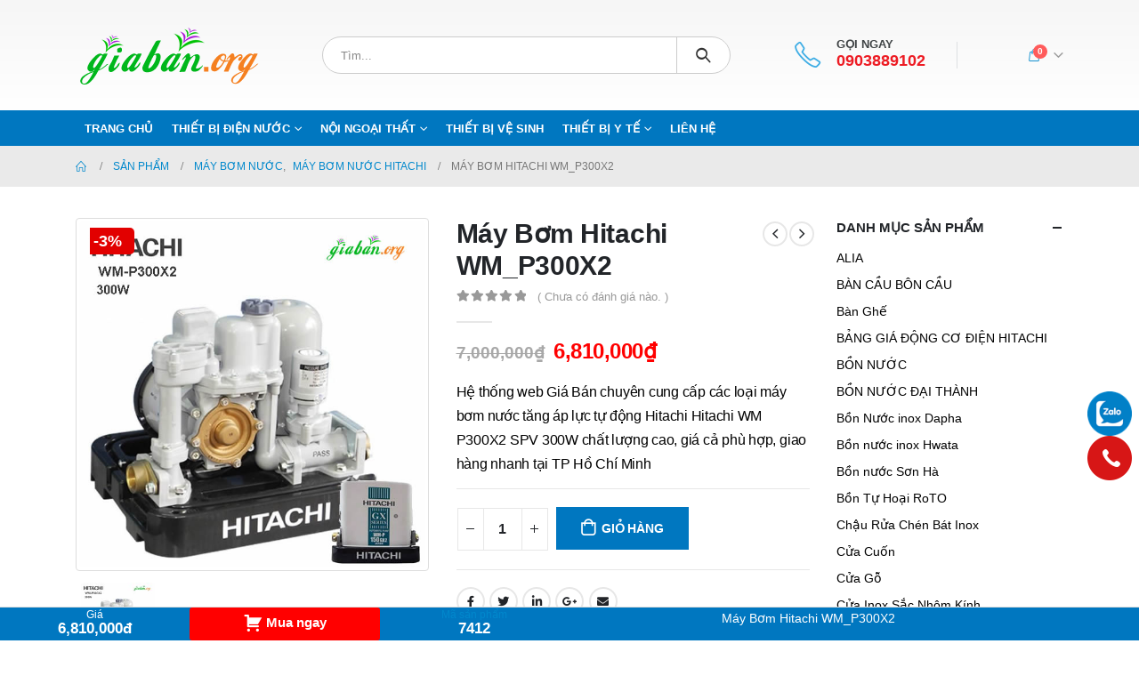

--- FILE ---
content_type: text/html; charset=UTF-8
request_url: https://giaban.org/may-bom-hitachi-wm_p300x2
body_size: 28888
content:
	<!DOCTYPE html>
	<html lang="vi" prefix="og: http://ogp.me/ns# fb: http://ogp.me/ns/fb#">
	<head>
		<meta http-equiv="X-UA-Compatible" content="IE=edge" />
		<meta http-equiv="Content-Type" content="text/html; charset=UTF-8" />
		<meta name="viewport" content="width=device-width, initial-scale=1, minimum-scale=1" />

		<link rel="profile" href="https://gmpg.org/xfn/11" />
		<link rel="pingback" href="https://giaban.org/xmlrpc.php" />
		<meta name='robots' content='index, follow, max-image-preview:large, max-snippet:-1, max-video-preview:-1' />
<meta name="description" content="Máy Bơm Tăng Áp Hitachi WM P300X2 SPV  - Sản phẩm máy bơm nước Hitachi Hitachi WM P300X2 SPV 100W được bảo hành 12 tháng chính hãng    - Giá bán khuyến mãi đã bao gồm thuế VAT    &gt;&gt;&gt; Xem thêm giá máy bơm biến tầng Hitachi 150w    Bạn đã hoàn toàn hài lòng với giá của sản phẩm này chưa? Và c" />

	<!-- This site is optimized with the Yoast SEO Premium plugin v20.3 (Yoast SEO v20.3) - https://yoast.com/wordpress/plugins/seo/ -->
	<title>Máy Bơm Hitachi WM_P300X2 - giaban.org</title>
	<link rel="canonical" href="https://giaban.org/may-bom-hitachi-wm_p300x2" />
	<meta property="og:locale" content="vi_VN" />
	<meta property="og:type" content="article" />
	<meta property="og:title" content="Máy Bơm Hitachi WM_P300X2" />
	<meta property="og:description" content="Hệ thống web Giá Bán chuyên cung cấp các loại máy bơm nước tăng áp lực tự động Hitachi Hitachi WM P300X2 SPV 300W chất lượng cao, giá cả phù hợp, giao hàng nhanh tại TP Hồ Chí Minh" />
	<meta property="og:url" content="https://giaban.org/may-bom-hitachi-wm_p300x2" />
	<meta property="og:site_name" content="giaban.org" />
	<meta property="article:modified_time" content="2019-07-06T00:01:58+00:00" />
	<meta property="og:image" content="https://giaban.org/wp-content/uploads/sites/2/2019/07/may_bom_tang_ap_hitachi_WM_P300X2-spv.jpg" />
	<meta property="og:image:width" content="600" />
	<meta property="og:image:height" content="600" />
	<meta property="og:image:type" content="image/jpeg" />
	<meta name="twitter:card" content="summary_large_image" />
	<meta name="twitter:label1" content="Ước tính thời gian đọc" />
	<meta name="twitter:data1" content="7 phút" />
	<script type="application/ld+json" class="yoast-schema-graph">{"@context":"https://schema.org","@graph":[{"@type":"WebPage","@id":"https://giaban.org/may-bom-hitachi-wm_p300x2","url":"https://giaban.org/may-bom-hitachi-wm_p300x2","name":"Máy Bơm Hitachi WM_P300X2 - giaban.org","isPartOf":{"@id":"https://giaban.org/#website"},"primaryImageOfPage":{"@id":"https://giaban.org/may-bom-hitachi-wm_p300x2#primaryimage"},"image":{"@id":"https://giaban.org/may-bom-hitachi-wm_p300x2#primaryimage"},"thumbnailUrl":"https://giaban.org/wp-content/uploads/sites/2/2019/07/may_bom_tang_ap_hitachi_WM_P300X2-spv.jpg","datePublished":"2019-07-05T23:58:03+00:00","dateModified":"2019-07-06T00:01:58+00:00","breadcrumb":{"@id":"https://giaban.org/may-bom-hitachi-wm_p300x2#breadcrumb"},"inLanguage":"vi","potentialAction":[{"@type":"ReadAction","target":["https://giaban.org/may-bom-hitachi-wm_p300x2"]}]},{"@type":"ImageObject","inLanguage":"vi","@id":"https://giaban.org/may-bom-hitachi-wm_p300x2#primaryimage","url":"https://giaban.org/wp-content/uploads/sites/2/2019/07/may_bom_tang_ap_hitachi_WM_P300X2-spv.jpg","contentUrl":"https://giaban.org/wp-content/uploads/sites/2/2019/07/may_bom_tang_ap_hitachi_WM_P300X2-spv.jpg","width":600,"height":600},{"@type":"BreadcrumbList","@id":"https://giaban.org/may-bom-hitachi-wm_p300x2#breadcrumb","itemListElement":[{"@type":"ListItem","position":1,"name":"Home","item":"https://giaban.org/"},{"@type":"ListItem","position":2,"name":"Sản phẩm","item":"https://giaban.org/sp"},{"@type":"ListItem","position":3,"name":"Máy Bơm Hitachi WM_P300X2"}]},{"@type":"WebSite","@id":"https://giaban.org/#website","url":"https://giaban.org/","name":"giaban.org","description":"Giá bán","potentialAction":[{"@type":"SearchAction","target":{"@type":"EntryPoint","urlTemplate":"https://giaban.org/?s={search_term_string}"},"query-input":"required name=search_term_string"}],"inLanguage":"vi"}]}</script>
	<!-- / Yoast SEO Premium plugin. -->


<link rel="alternate" type="application/rss+xml" title="Dòng thông tin giaban.org &raquo;" href="https://giaban.org/feed" />
<link rel="alternate" type="application/rss+xml" title="giaban.org &raquo; Dòng bình luận" href="https://giaban.org/comments/feed" />
<link rel="alternate" type="application/rss+xml" title="giaban.org &raquo; Máy Bơm Hitachi WM_P300X2 Dòng bình luận" href="https://giaban.org/may-bom-hitachi-wm_p300x2/feed" />
		<link rel="shortcut icon" href="//giaban.org/wp-content/uploads/sites/2/2020/07/logo.png" type="image/x-icon" />
				<link rel="apple-touch-icon" href="//giaban.org/wp-content/uploads/sites/2/2019/03/logo.png" />
				<link rel="apple-touch-icon" sizes="120x120" href="//giaban.org/wp-content/uploads/sites/2/2019/03/logo.png" />
				<link rel="apple-touch-icon" sizes="76x76" href="//giaban.org/wp-content/uploads/sites/2/2019/03/logo.png" />
				<link rel="apple-touch-icon" sizes="152x152" href="//giaban.org/wp-content/uploads/sites/2/2019/03/logo.png" />
		<script>
window._wpemojiSettings = {"baseUrl":"https:\/\/s.w.org\/images\/core\/emoji\/15.0.3\/72x72\/","ext":".png","svgUrl":"https:\/\/s.w.org\/images\/core\/emoji\/15.0.3\/svg\/","svgExt":".svg","source":{"concatemoji":"https:\/\/giaban.org\/wp-includes\/js\/wp-emoji-release.min.js?ver=6.5.7"}};
/*! This file is auto-generated */
!function(i,n){var o,s,e;function c(e){try{var t={supportTests:e,timestamp:(new Date).valueOf()};sessionStorage.setItem(o,JSON.stringify(t))}catch(e){}}function p(e,t,n){e.clearRect(0,0,e.canvas.width,e.canvas.height),e.fillText(t,0,0);var t=new Uint32Array(e.getImageData(0,0,e.canvas.width,e.canvas.height).data),r=(e.clearRect(0,0,e.canvas.width,e.canvas.height),e.fillText(n,0,0),new Uint32Array(e.getImageData(0,0,e.canvas.width,e.canvas.height).data));return t.every(function(e,t){return e===r[t]})}function u(e,t,n){switch(t){case"flag":return n(e,"\ud83c\udff3\ufe0f\u200d\u26a7\ufe0f","\ud83c\udff3\ufe0f\u200b\u26a7\ufe0f")?!1:!n(e,"\ud83c\uddfa\ud83c\uddf3","\ud83c\uddfa\u200b\ud83c\uddf3")&&!n(e,"\ud83c\udff4\udb40\udc67\udb40\udc62\udb40\udc65\udb40\udc6e\udb40\udc67\udb40\udc7f","\ud83c\udff4\u200b\udb40\udc67\u200b\udb40\udc62\u200b\udb40\udc65\u200b\udb40\udc6e\u200b\udb40\udc67\u200b\udb40\udc7f");case"emoji":return!n(e,"\ud83d\udc26\u200d\u2b1b","\ud83d\udc26\u200b\u2b1b")}return!1}function f(e,t,n){var r="undefined"!=typeof WorkerGlobalScope&&self instanceof WorkerGlobalScope?new OffscreenCanvas(300,150):i.createElement("canvas"),a=r.getContext("2d",{willReadFrequently:!0}),o=(a.textBaseline="top",a.font="600 32px Arial",{});return e.forEach(function(e){o[e]=t(a,e,n)}),o}function t(e){var t=i.createElement("script");t.src=e,t.defer=!0,i.head.appendChild(t)}"undefined"!=typeof Promise&&(o="wpEmojiSettingsSupports",s=["flag","emoji"],n.supports={everything:!0,everythingExceptFlag:!0},e=new Promise(function(e){i.addEventListener("DOMContentLoaded",e,{once:!0})}),new Promise(function(t){var n=function(){try{var e=JSON.parse(sessionStorage.getItem(o));if("object"==typeof e&&"number"==typeof e.timestamp&&(new Date).valueOf()<e.timestamp+604800&&"object"==typeof e.supportTests)return e.supportTests}catch(e){}return null}();if(!n){if("undefined"!=typeof Worker&&"undefined"!=typeof OffscreenCanvas&&"undefined"!=typeof URL&&URL.createObjectURL&&"undefined"!=typeof Blob)try{var e="postMessage("+f.toString()+"("+[JSON.stringify(s),u.toString(),p.toString()].join(",")+"));",r=new Blob([e],{type:"text/javascript"}),a=new Worker(URL.createObjectURL(r),{name:"wpTestEmojiSupports"});return void(a.onmessage=function(e){c(n=e.data),a.terminate(),t(n)})}catch(e){}c(n=f(s,u,p))}t(n)}).then(function(e){for(var t in e)n.supports[t]=e[t],n.supports.everything=n.supports.everything&&n.supports[t],"flag"!==t&&(n.supports.everythingExceptFlag=n.supports.everythingExceptFlag&&n.supports[t]);n.supports.everythingExceptFlag=n.supports.everythingExceptFlag&&!n.supports.flag,n.DOMReady=!1,n.readyCallback=function(){n.DOMReady=!0}}).then(function(){return e}).then(function(){var e;n.supports.everything||(n.readyCallback(),(e=n.source||{}).concatemoji?t(e.concatemoji):e.wpemoji&&e.twemoji&&(t(e.twemoji),t(e.wpemoji)))}))}((window,document),window._wpemojiSettings);
</script>
<style id='wp-emoji-styles-inline-css'>

	img.wp-smiley, img.emoji {
		display: inline !important;
		border: none !important;
		box-shadow: none !important;
		height: 1em !important;
		width: 1em !important;
		margin: 0 0.07em !important;
		vertical-align: -0.1em !important;
		background: none !important;
		padding: 0 !important;
	}
</style>
<link rel='stylesheet' id='wp-block-library-css' href='https://giaban.org/wp-includes/css/dist/block-library/style.min.css?ver=6.5.7' media='all' />
<style id='wp-block-library-theme-inline-css'>
.wp-block-audio figcaption{color:#555;font-size:13px;text-align:center}.is-dark-theme .wp-block-audio figcaption{color:#ffffffa6}.wp-block-audio{margin:0 0 1em}.wp-block-code{border:1px solid #ccc;border-radius:4px;font-family:Menlo,Consolas,monaco,monospace;padding:.8em 1em}.wp-block-embed figcaption{color:#555;font-size:13px;text-align:center}.is-dark-theme .wp-block-embed figcaption{color:#ffffffa6}.wp-block-embed{margin:0 0 1em}.blocks-gallery-caption{color:#555;font-size:13px;text-align:center}.is-dark-theme .blocks-gallery-caption{color:#ffffffa6}.wp-block-image figcaption{color:#555;font-size:13px;text-align:center}.is-dark-theme .wp-block-image figcaption{color:#ffffffa6}.wp-block-image{margin:0 0 1em}.wp-block-pullquote{border-bottom:4px solid;border-top:4px solid;color:currentColor;margin-bottom:1.75em}.wp-block-pullquote cite,.wp-block-pullquote footer,.wp-block-pullquote__citation{color:currentColor;font-size:.8125em;font-style:normal;text-transform:uppercase}.wp-block-quote{border-left:.25em solid;margin:0 0 1.75em;padding-left:1em}.wp-block-quote cite,.wp-block-quote footer{color:currentColor;font-size:.8125em;font-style:normal;position:relative}.wp-block-quote.has-text-align-right{border-left:none;border-right:.25em solid;padding-left:0;padding-right:1em}.wp-block-quote.has-text-align-center{border:none;padding-left:0}.wp-block-quote.is-large,.wp-block-quote.is-style-large,.wp-block-quote.is-style-plain{border:none}.wp-block-search .wp-block-search__label{font-weight:700}.wp-block-search__button{border:1px solid #ccc;padding:.375em .625em}:where(.wp-block-group.has-background){padding:1.25em 2.375em}.wp-block-separator.has-css-opacity{opacity:.4}.wp-block-separator{border:none;border-bottom:2px solid;margin-left:auto;margin-right:auto}.wp-block-separator.has-alpha-channel-opacity{opacity:1}.wp-block-separator:not(.is-style-wide):not(.is-style-dots){width:100px}.wp-block-separator.has-background:not(.is-style-dots){border-bottom:none;height:1px}.wp-block-separator.has-background:not(.is-style-wide):not(.is-style-dots){height:2px}.wp-block-table{margin:0 0 1em}.wp-block-table td,.wp-block-table th{word-break:normal}.wp-block-table figcaption{color:#555;font-size:13px;text-align:center}.is-dark-theme .wp-block-table figcaption{color:#ffffffa6}.wp-block-video figcaption{color:#555;font-size:13px;text-align:center}.is-dark-theme .wp-block-video figcaption{color:#ffffffa6}.wp-block-video{margin:0 0 1em}.wp-block-template-part.has-background{margin-bottom:0;margin-top:0;padding:1.25em 2.375em}
</style>
<link rel='stylesheet' id='wc-block-vendors-style-css' href='https://giaban.org/wp-content/plugins/woocommerce/packages/woocommerce-blocks/build/vendors-style.css?ver=4.9.1' media='all' />
<link rel='stylesheet' id='wc-block-style-css' href='https://giaban.org/wp-content/plugins/woocommerce/packages/woocommerce-blocks/build/style.css?ver=4.9.1' media='all' />
<style id='classic-theme-styles-inline-css'>
/*! This file is auto-generated */
.wp-block-button__link{color:#fff;background-color:#32373c;border-radius:9999px;box-shadow:none;text-decoration:none;padding:calc(.667em + 2px) calc(1.333em + 2px);font-size:1.125em}.wp-block-file__button{background:#32373c;color:#fff;text-decoration:none}
</style>
<style id='global-styles-inline-css'>
body{--wp--preset--color--black: #000000;--wp--preset--color--cyan-bluish-gray: #abb8c3;--wp--preset--color--white: #ffffff;--wp--preset--color--pale-pink: #f78da7;--wp--preset--color--vivid-red: #cf2e2e;--wp--preset--color--luminous-vivid-orange: #ff6900;--wp--preset--color--luminous-vivid-amber: #fcb900;--wp--preset--color--light-green-cyan: #7bdcb5;--wp--preset--color--vivid-green-cyan: #00d084;--wp--preset--color--pale-cyan-blue: #8ed1fc;--wp--preset--color--vivid-cyan-blue: #0693e3;--wp--preset--color--vivid-purple: #9b51e0;--wp--preset--color--primary: #0088cc;--wp--preset--color--secondary: #cecece;--wp--preset--color--tertiary: #2baab1;--wp--preset--color--quaternary: #383f48;--wp--preset--color--dark: #2e353e;--wp--preset--color--light: #ffffff;--wp--preset--gradient--vivid-cyan-blue-to-vivid-purple: linear-gradient(135deg,rgba(6,147,227,1) 0%,rgb(155,81,224) 100%);--wp--preset--gradient--light-green-cyan-to-vivid-green-cyan: linear-gradient(135deg,rgb(122,220,180) 0%,rgb(0,208,130) 100%);--wp--preset--gradient--luminous-vivid-amber-to-luminous-vivid-orange: linear-gradient(135deg,rgba(252,185,0,1) 0%,rgba(255,105,0,1) 100%);--wp--preset--gradient--luminous-vivid-orange-to-vivid-red: linear-gradient(135deg,rgba(255,105,0,1) 0%,rgb(207,46,46) 100%);--wp--preset--gradient--very-light-gray-to-cyan-bluish-gray: linear-gradient(135deg,rgb(238,238,238) 0%,rgb(169,184,195) 100%);--wp--preset--gradient--cool-to-warm-spectrum: linear-gradient(135deg,rgb(74,234,220) 0%,rgb(151,120,209) 20%,rgb(207,42,186) 40%,rgb(238,44,130) 60%,rgb(251,105,98) 80%,rgb(254,248,76) 100%);--wp--preset--gradient--blush-light-purple: linear-gradient(135deg,rgb(255,206,236) 0%,rgb(152,150,240) 100%);--wp--preset--gradient--blush-bordeaux: linear-gradient(135deg,rgb(254,205,165) 0%,rgb(254,45,45) 50%,rgb(107,0,62) 100%);--wp--preset--gradient--luminous-dusk: linear-gradient(135deg,rgb(255,203,112) 0%,rgb(199,81,192) 50%,rgb(65,88,208) 100%);--wp--preset--gradient--pale-ocean: linear-gradient(135deg,rgb(255,245,203) 0%,rgb(182,227,212) 50%,rgb(51,167,181) 100%);--wp--preset--gradient--electric-grass: linear-gradient(135deg,rgb(202,248,128) 0%,rgb(113,206,126) 100%);--wp--preset--gradient--midnight: linear-gradient(135deg,rgb(2,3,129) 0%,rgb(40,116,252) 100%);--wp--preset--font-size--small: 13px;--wp--preset--font-size--medium: 20px;--wp--preset--font-size--large: 36px;--wp--preset--font-size--x-large: 42px;--wp--preset--spacing--20: 0.44rem;--wp--preset--spacing--30: 0.67rem;--wp--preset--spacing--40: 1rem;--wp--preset--spacing--50: 1.5rem;--wp--preset--spacing--60: 2.25rem;--wp--preset--spacing--70: 3.38rem;--wp--preset--spacing--80: 5.06rem;--wp--preset--shadow--natural: 6px 6px 9px rgba(0, 0, 0, 0.2);--wp--preset--shadow--deep: 12px 12px 50px rgba(0, 0, 0, 0.4);--wp--preset--shadow--sharp: 6px 6px 0px rgba(0, 0, 0, 0.2);--wp--preset--shadow--outlined: 6px 6px 0px -3px rgba(255, 255, 255, 1), 6px 6px rgba(0, 0, 0, 1);--wp--preset--shadow--crisp: 6px 6px 0px rgba(0, 0, 0, 1);}:where(.is-layout-flex){gap: 0.5em;}:where(.is-layout-grid){gap: 0.5em;}body .is-layout-flex{display: flex;}body .is-layout-flex{flex-wrap: wrap;align-items: center;}body .is-layout-flex > *{margin: 0;}body .is-layout-grid{display: grid;}body .is-layout-grid > *{margin: 0;}:where(.wp-block-columns.is-layout-flex){gap: 2em;}:where(.wp-block-columns.is-layout-grid){gap: 2em;}:where(.wp-block-post-template.is-layout-flex){gap: 1.25em;}:where(.wp-block-post-template.is-layout-grid){gap: 1.25em;}.has-black-color{color: var(--wp--preset--color--black) !important;}.has-cyan-bluish-gray-color{color: var(--wp--preset--color--cyan-bluish-gray) !important;}.has-white-color{color: var(--wp--preset--color--white) !important;}.has-pale-pink-color{color: var(--wp--preset--color--pale-pink) !important;}.has-vivid-red-color{color: var(--wp--preset--color--vivid-red) !important;}.has-luminous-vivid-orange-color{color: var(--wp--preset--color--luminous-vivid-orange) !important;}.has-luminous-vivid-amber-color{color: var(--wp--preset--color--luminous-vivid-amber) !important;}.has-light-green-cyan-color{color: var(--wp--preset--color--light-green-cyan) !important;}.has-vivid-green-cyan-color{color: var(--wp--preset--color--vivid-green-cyan) !important;}.has-pale-cyan-blue-color{color: var(--wp--preset--color--pale-cyan-blue) !important;}.has-vivid-cyan-blue-color{color: var(--wp--preset--color--vivid-cyan-blue) !important;}.has-vivid-purple-color{color: var(--wp--preset--color--vivid-purple) !important;}.has-black-background-color{background-color: var(--wp--preset--color--black) !important;}.has-cyan-bluish-gray-background-color{background-color: var(--wp--preset--color--cyan-bluish-gray) !important;}.has-white-background-color{background-color: var(--wp--preset--color--white) !important;}.has-pale-pink-background-color{background-color: var(--wp--preset--color--pale-pink) !important;}.has-vivid-red-background-color{background-color: var(--wp--preset--color--vivid-red) !important;}.has-luminous-vivid-orange-background-color{background-color: var(--wp--preset--color--luminous-vivid-orange) !important;}.has-luminous-vivid-amber-background-color{background-color: var(--wp--preset--color--luminous-vivid-amber) !important;}.has-light-green-cyan-background-color{background-color: var(--wp--preset--color--light-green-cyan) !important;}.has-vivid-green-cyan-background-color{background-color: var(--wp--preset--color--vivid-green-cyan) !important;}.has-pale-cyan-blue-background-color{background-color: var(--wp--preset--color--pale-cyan-blue) !important;}.has-vivid-cyan-blue-background-color{background-color: var(--wp--preset--color--vivid-cyan-blue) !important;}.has-vivid-purple-background-color{background-color: var(--wp--preset--color--vivid-purple) !important;}.has-black-border-color{border-color: var(--wp--preset--color--black) !important;}.has-cyan-bluish-gray-border-color{border-color: var(--wp--preset--color--cyan-bluish-gray) !important;}.has-white-border-color{border-color: var(--wp--preset--color--white) !important;}.has-pale-pink-border-color{border-color: var(--wp--preset--color--pale-pink) !important;}.has-vivid-red-border-color{border-color: var(--wp--preset--color--vivid-red) !important;}.has-luminous-vivid-orange-border-color{border-color: var(--wp--preset--color--luminous-vivid-orange) !important;}.has-luminous-vivid-amber-border-color{border-color: var(--wp--preset--color--luminous-vivid-amber) !important;}.has-light-green-cyan-border-color{border-color: var(--wp--preset--color--light-green-cyan) !important;}.has-vivid-green-cyan-border-color{border-color: var(--wp--preset--color--vivid-green-cyan) !important;}.has-pale-cyan-blue-border-color{border-color: var(--wp--preset--color--pale-cyan-blue) !important;}.has-vivid-cyan-blue-border-color{border-color: var(--wp--preset--color--vivid-cyan-blue) !important;}.has-vivid-purple-border-color{border-color: var(--wp--preset--color--vivid-purple) !important;}.has-vivid-cyan-blue-to-vivid-purple-gradient-background{background: var(--wp--preset--gradient--vivid-cyan-blue-to-vivid-purple) !important;}.has-light-green-cyan-to-vivid-green-cyan-gradient-background{background: var(--wp--preset--gradient--light-green-cyan-to-vivid-green-cyan) !important;}.has-luminous-vivid-amber-to-luminous-vivid-orange-gradient-background{background: var(--wp--preset--gradient--luminous-vivid-amber-to-luminous-vivid-orange) !important;}.has-luminous-vivid-orange-to-vivid-red-gradient-background{background: var(--wp--preset--gradient--luminous-vivid-orange-to-vivid-red) !important;}.has-very-light-gray-to-cyan-bluish-gray-gradient-background{background: var(--wp--preset--gradient--very-light-gray-to-cyan-bluish-gray) !important;}.has-cool-to-warm-spectrum-gradient-background{background: var(--wp--preset--gradient--cool-to-warm-spectrum) !important;}.has-blush-light-purple-gradient-background{background: var(--wp--preset--gradient--blush-light-purple) !important;}.has-blush-bordeaux-gradient-background{background: var(--wp--preset--gradient--blush-bordeaux) !important;}.has-luminous-dusk-gradient-background{background: var(--wp--preset--gradient--luminous-dusk) !important;}.has-pale-ocean-gradient-background{background: var(--wp--preset--gradient--pale-ocean) !important;}.has-electric-grass-gradient-background{background: var(--wp--preset--gradient--electric-grass) !important;}.has-midnight-gradient-background{background: var(--wp--preset--gradient--midnight) !important;}.has-small-font-size{font-size: var(--wp--preset--font-size--small) !important;}.has-medium-font-size{font-size: var(--wp--preset--font-size--medium) !important;}.has-large-font-size{font-size: var(--wp--preset--font-size--large) !important;}.has-x-large-font-size{font-size: var(--wp--preset--font-size--x-large) !important;}
.wp-block-navigation a:where(:not(.wp-element-button)){color: inherit;}
:where(.wp-block-post-template.is-layout-flex){gap: 1.25em;}:where(.wp-block-post-template.is-layout-grid){gap: 1.25em;}
:where(.wp-block-columns.is-layout-flex){gap: 2em;}:where(.wp-block-columns.is-layout-grid){gap: 2em;}
.wp-block-pullquote{font-size: 1.5em;line-height: 1.6;}
</style>
<link rel='stylesheet' id='nm-main-style-css' href='https://giaban.org/wp-content/plugins/nm_contact_luu/style.css?ver=6.5.7' media='all' />
<link rel='stylesheet' id='dashicons-css' href='https://giaban.org/wp-includes/css/dashicons.min.css?ver=6.5.7' media='all' />
<style id='woocommerce-inline-inline-css'>
.woocommerce form .form-row .required { visibility: visible; }
</style>
<link rel='stylesheet' id='woo-viet-provinces-style-css' href='https://giaban.org/wp-content/plugins/nm_woocomerce/assets/provinces.css?ver=6.5.7' media='all' />
<link rel='stylesheet' id='nm-wc-style-css' href='https://giaban.org/wp-content/plugins/nm_woocomerce/style.css?ver=6.5.7' media='all' />
<link rel='stylesheet' id='porto-css-vars-css' href='https://giaban.org/wp-content/uploads/sites/2/porto_styles/theme_css_vars.css?ver=6.8.3' media='all' />
<link rel='stylesheet' id='js_composer_front-css' href='https://giaban.org/wp-content/plugins/js_composer/assets/css/js_composer.min.css?ver=6.10.0' media='all' />
<link rel='stylesheet' id='bootstrap-css' href='https://giaban.org/wp-content/uploads/sites/2/porto_styles/bootstrap.css?ver=6.8.3' media='all' />
<link rel='stylesheet' id='porto-plugins-css' href='https://giaban.org/wp-content/themes/porto/css/plugins.css?ver=6.8.3' media='all' />
<link rel='stylesheet' id='porto-theme-css' href='https://giaban.org/wp-content/themes/porto/css/theme.css?ver=6.8.3' media='all' />
<link rel='stylesheet' id='porto-shortcodes-css' href='https://giaban.org/wp-content/uploads/sites/2/porto_styles/shortcodes.css?ver=6.8.3' media='all' />
<link rel='stylesheet' id='porto-theme-shop-css' href='https://giaban.org/wp-content/themes/porto/css/theme_shop.css?ver=6.8.3' media='all' />
<link rel='stylesheet' id='porto-theme-wpb-css' href='https://giaban.org/wp-content/themes/porto/css/theme_wpb.css?ver=6.8.3' media='all' />
<link rel='stylesheet' id='porto-theme-radius-css' href='https://giaban.org/wp-content/themes/porto/css/theme_radius.css?ver=6.8.3' media='all' />
<link rel='stylesheet' id='porto-dynamic-style-css' href='https://giaban.org/wp-content/uploads/sites/2/porto_styles/dynamic_style.css?ver=6.8.3' media='all' />
<link rel='stylesheet' id='porto-type-builder-css' href='https://giaban.org/wp-content/plugins/porto-functionality/builders/assets/type-builder.css?ver=2.8.3' media='all' />
<link rel='stylesheet' id='porto-account-login-style-css' href='https://giaban.org/wp-content/themes/porto/css/theme/shop/login-style/account-login.css?ver=6.8.3' media='all' />
<link rel='stylesheet' id='porto-style-css' href='https://giaban.org/wp-content/themes/porto/style.css?ver=6.8.3' media='all' />
<style id='porto-style-inline-css'>
.side-header-narrow-bar-logo{max-width:170px}.loading-overlay-showing > .loading-overlay{opacity:1;visibility:visible;transition-delay:0}.loading-overlay{transition:visibility 0s ease-in-out 0.5s,opacity 0.5s ease-in-out;position:absolute;bottom:0;left:0;opacity:0;right:0;top:0;visibility:hidden}.loading-overlay .loader{display:inline-block;border:2px solid transparent;width:40px;height:40px;-webkit-animation:spin 0.75s infinite linear;animation:spin 0.75s infinite linear;border-image:none;border-radius:50%;vertical-align:middle;position:absolute;margin:auto;left:0;right:0;top:0;bottom:0;z-index:2;border-top-color:var(--porto-primary-color)}.loading-overlay .loader:before{content:"";display:inline-block;border:inherit;width:inherit;height:inherit;-webkit-animation:spin 1.5s infinite ease;animation:spin 1.5s infinite ease;border-radius:inherit;position:absolute;left:-2px;top:-2px;border-top-color:inherit}body > .loading-overlay{position:fixed;z-index:999999}@media (min-width:992px){}.page-top ul.breadcrumb > li.home{display:inline-block}.page-top ul.breadcrumb > li.home a{position:relative;width:14px;text-indent:-9999px}.page-top ul.breadcrumb > li.home a:after{content:"\e883";font-family:'porto';float:left;text-indent:0}.product-images .img-thumbnail .inner,.product-images .img-thumbnail .inner img{-webkit-transform:none;transform:none}.sticky-product{position:fixed;top:0;left:0;width:100%;z-index:100;background-color:#fff;box-shadow:0 3px 5px rgba(0,0,0,0.08);padding:15px 0}.sticky-product.pos-bottom{top:auto;bottom:0;box-shadow:0 -3px 5px rgba(0,0,0,0.08)}.sticky-product .container{display:-ms-flexbox;display:flex;-ms-flex-align:center;align-items:center;-ms-flex-wrap:wrap;flex-wrap:wrap}.sticky-product .sticky-image{max-width:60px;margin-right:15px}.sticky-product .add-to-cart{-ms-flex:1;flex:1;text-align:right;margin-top:5px}.sticky-product .product-name{font-size:16px;font-weight:600;line-height:inherit;margin-bottom:0}.sticky-product .sticky-detail{line-height:1.5;display:-ms-flexbox;display:flex}.sticky-product .star-rating{margin:5px 15px;font-size:1em}.sticky-product .availability{padding-top:2px}.sticky-product .sticky-detail .price{font-family:Arial,Helvetica,sans-serif,Arial,Helvetica,sans-serif,sans-serif;font-weight:400;margin-bottom:0;font-size:1.3em;line-height:1.5}@media (max-width:992px){.sticky-product .container{padding-left:var(--porto-grid-gutter-width);padding-right:var(--porto-grid-gutter-width)}}@media (max-width:767px){.sticky-product{display:none}}#login-form-popup{max-width:480px}#topcontrol{bottom:42px !important}.woocommerce-billing-fields__field-wrapper{display:grid}.single-product .product_meta{text-transform:none}.product-thumbs-slider.owl-carousel .owl-item.selected .img-thumbnail,html:not(.touch) .product-thumbs-slider .owl-item:hover .img-thumbnail{border:2px solid #ffffff}.single_add_to_cart_button{background:#0077c0}.product-nav .product-link{font-size:18px}p#billing_last_name_field{width:100%;float:none}ul.products li.product-default.show-links-hover{padding-top:20px}.products-slider.owl-carousel .owl-dot:hover span,.products-slider.owl-carousel .owl-dot.active span,.products-slider.owl-carousel .owl-dot span{font-size:20px;width:17px;height:17px;border-radius:50%}.product-summary-wrap .product_meta{display:none}.product-image .labels .onsale{line-height:1.7}.summary-before .labels .onsale{line-height:0.5;padding-left:4px;margin-left:5px;top:7em}.share-links{display:inline-block}header .header-main .container .header-left{padding:15px 0}.m-b-lg{font-size:1em;line-height:1.3;margin-bottom:10px !important;text-align:center}[class^="porto-icon-"]::before,[class*=" porto-icon-"]::before{margin-left:-4px;margin-right:-3px}.fa-adjust::before{margin-left:-3px;margin-right:-3px}#footer .footer-bottom{padding:0}.home .vc_item{height:unset !important}.post-meta.clearfix.m-t-lg,.post-excerpt,.product_meta .posted_in{display:none}#header .header-contact{margin-right:75px}#header .header-contact i{margin-right:17px;vertical-align:top;font-size:30px;color:#40aee5!important}#header .header-contact span{margin-top:-8px!important;display:inline-block;vertical-align:top;color:#3f4345 !important;font-size:13px;font-weight:600;text-align:left;letter-spacing:initial}#header .header-contact span a{font-size:18px;font-weight:600;display:block;line-height:15px;letter-spacing:initial;color:#ed1c24}.btn-dat-hang{display:none}del .woocommerce-Price-amount.amount{color:#a8a8a8 !important}.woocommerce-Price-amount.amount{color:#f00}ul.products li.product .price,ul.products li.product-category .price{font-size:12pt}#product-tab .tab-content h2:first-child{display:none}div#topcontrol{bottom:100px !important}.nm-dathang1{background:#0077c0;padding:0 !important}.nm-zalo{color:#ffffff;line-height:1.2}.nm-dathang1 .nm-price{width:42% !important}@media all and (max-width:769px){.header-main i{font-size:25px !important}}@media (max-width:575px){.header-center a.search-toggle{color:#3aa2d6 !important}#header .searchform-popup{display:block}}
</style>
<script src="https://giaban.org/wp-includes/js/jquery/jquery.min.js?ver=3.7.1" id="jquery-core-js"></script>
<script src="https://giaban.org/wp-includes/js/jquery/jquery-migrate.min.js?ver=3.4.1" id="jquery-migrate-js"></script>
<script src="https://giaban.org/wp-content/plugins/woocommerce/assets/js/jquery-blockui/jquery.blockUI.min.js?ver=2.70" id="jquery-blockui-js"></script>
<script id="wc-add-to-cart-js-extra">
var wc_add_to_cart_params = {"ajax_url":"\/wp-admin\/admin-ajax.php","wc_ajax_url":"\/?wc-ajax=%%endpoint%%","i18n_view_cart":"Xem gi\u1ecf h\u00e0ng","cart_url":"https:\/\/giaban.org\/gio-hang","is_cart":"","cart_redirect_after_add":"yes"};
</script>
<script src="https://giaban.org/wp-content/plugins/woocommerce/assets/js/frontend/add-to-cart.min.js?ver=5.3.3" id="wc-add-to-cart-js"></script>
<script src="https://giaban.org/wp-content/plugins/js_composer/assets/js/vendors/woocommerce-add-to-cart.js?ver=6.10.0" id="vc_woocommerce-add-to-cart-js-js"></script>
<link rel="https://api.w.org/" href="https://giaban.org/wp-json/" /><link rel="alternate" type="application/json" href="https://giaban.org/wp-json/wp/v2/product/7412" /><link rel="EditURI" type="application/rsd+xml" title="RSD" href="https://giaban.org/xmlrpc.php?rsd" />
<meta name="generator" content="WordPress 6.5.7" />
<meta name="generator" content="WooCommerce 5.3.3" />
<link rel='shortlink' href='https://giaban.org/?p=7412' />
<link rel="alternate" type="application/json+oembed" href="https://giaban.org/wp-json/oembed/1.0/embed?url=https%3A%2F%2Fgiaban.org%2Fmay-bom-hitachi-wm_p300x2" />
<link rel="alternate" type="text/xml+oembed" href="https://giaban.org/wp-json/oembed/1.0/embed?url=https%3A%2F%2Fgiaban.org%2Fmay-bom-hitachi-wm_p300x2&#038;format=xml" />
<script src='https://wp18.nhonmy.com/?dm=14c7d049ee30c54b20ec084207198bf4&amp;action=load&amp;blogid=2&amp;siteid=1&amp;t=1853374772&amp;back=https%3A%2F%2Fgiaban.org%2Fmay-bom-hitachi-wm_p300x2' type='text/javascript'></script><!-- Google tag (gtag.js) -->
<script async src="https://www.googletagmanager.com/gtag/js?id=GT-T94VCHV"></script>
<script>
  window.dataLayer = window.dataLayer || [];
  function gtag(){dataLayer.push(arguments);}
  gtag('js', new Date());

  gtag('config', 'GT-T94VCHV');
</script>		<script type="text/javascript">
		WebFontConfig = {
			google: { families: [ 'Arial%2C+Helvetica%2C+sans-serif:400,500,600,700,800','Shadows+Into+Light:400,700','Playfair+Display:400,700' ] }
		};
		(function(d) {
			var wf = d.createElement('script'), s = d.scripts[d.scripts.length - 1];
			wf.src = 'https://giaban.org/wp-content/themes/porto/js/libs/webfont.js';
			wf.async = true;
			s.parentNode.insertBefore(wf, s);
		})(document);</script>
			<noscript><style>.woocommerce-product-gallery{ opacity: 1 !important; }</style></noscript>
	<meta name="generator" content="Powered by WPBakery Page Builder - drag and drop page builder for WordPress."/>
<noscript><style> .wpb_animate_when_almost_visible { opacity: 1; }</style></noscript>	</head>
	<body class="product-template-default single single-product postid-7412 wp-embed-responsive theme-porto woocommerce woocommerce-page woocommerce-no-js porto-rounded login-popup full blog-2 loading-overlay-showing wpb-js-composer js-comp-ver-6.10.0 vc_responsive">
	<div class="loading-overlay"><div class="bounce-loader"><div class="bounce1"></div><div class="bounce2"></div><div class="bounce3"></div></div></div>
	<div class="page-wrapper"><!-- page wrapper -->
		
											<!-- header wrapper -->
				<div class="header-wrapper">
										<header id="header" class="header-separate header-1 sticky-menu-header">
	
	<div class="header-main">
		<div class="container header-row">
			<div class="header-left">
				<a class="mobile-toggle" href="#" aria-label="Mobile Menu"><i class="fas fa-bars"></i></a>
						<div class="logo">
		<a href="https://giaban.org/" title="giaban.org - Giá bán"  rel="home">
		<img class="img-responsive sticky-logo sticky-retina-logo" src="//giaban.org/wp-content/uploads/sites/2/2019/03/logo.png" alt="giaban.org" /><img class="img-responsive standard-logo retina-logo" width="210" height="70" src="//giaban.org/wp-content/uploads/sites/2/2019/03/logo.png" alt="giaban.org" />	</a>
			</div>
					</div>
			<div class="header-center">
				<div class="searchform-popup"><a class="search-toggle" aria-label="Search Toggle" href="#"><i class="fas fa-search"></i><span class="search-text">Tìm kiếm</span></a>	<form action="https://giaban.org/" method="get"
		class="searchform">
		<div class="searchform-fields">
			<span class="text"><input name="s" type="text" value="" placeholder="Tìm..." autocomplete="off" /></span>
							<input type="hidden" name="post_type" value="product"/>
							<span class="button-wrap">
							<button class="btn btn-special" title="Tìm kiếm" type="submit"><i class="fas fa-search"></i></button>
						</span>
		</div>
				<div class="live-search-list"></div>
			</form>
	</div>			</div>
			<div class="header-right">
				<div class="header-minicart">
					<div class="header-contact"><i class="Simple-Line-Icons-phone"></i><span>GỌI NGAY<br><b><a href="0903889102">0903889102</a></b></span>
</div>		<div id="mini-cart" class="mini-cart minicart-arrow-alt">
			<div class="cart-head">
			<span class="cart-icon"><i class="minicart-icon porto-icon-bag-2"></i><span class="cart-items"><i class="fas fa-spinner fa-pulse"></i></span></span><span class="cart-items-text"><i class="fas fa-spinner fa-pulse"></i></span>			</div>
			<div class="cart-popup widget_shopping_cart">
				<div class="widget_shopping_cart_content">
									<div class="cart-loading"></div>
								</div>
			</div>
				</div>
						</div>

				
			</div>
		</div>
			</div>

			<div class="main-menu-wrap">
			<div id="main-menu" class="container  hide-sticky-content">
									<div class="menu-left">
								<div class="logo">
		<a href="https://giaban.org/" title="giaban.org - Giá bán" >
		<img class="img-responsive standard-logo retina-logo" src="//giaban.org/wp-content/uploads/sites/2/2019/03/logo.png" alt="giaban.org" />	</a>
			</div>
							</div>
								<div class="menu-center">
					<ul id="menu-main-menu" class="main-menu mega-menu show-arrow"><li id="nav-menu-item-9346" class="menu-item menu-item-type-post_type menu-item-object-page menu-item-home narrow"><a href="https://giaban.org/">Trang chủ</a></li>
<li id="nav-menu-item-9829" class="menu-item menu-item-type-post_type menu-item-object-page menu-item-has-children has-sub narrow"><a href="https://giaban.org/thiet-bi-dien">THIẾT BỊ ĐIỆN NƯỚC</a>
<div class="popup"><div class="inner" style=""><ul class="sub-menu">
	<li id="nav-menu-item-9387" class="menu-item menu-item-type-taxonomy menu-item-object-product_cat menu-item-has-children sub" data-cols="1"><a href="https://giaban.org/bon-nuoc">BỒN NƯỚC</a>
	<ul class="sub-menu">
		<li id="nav-menu-item-9388" class="menu-item menu-item-type-taxonomy menu-item-object-product_cat menu-item-has-children"><a href="https://giaban.org/bon-nuoc-dai-thanh">BỒN NƯỚC ĐẠI THÀNH</a>
		<ul class="sub-menu">
			<li id="nav-menu-item-9391" class="menu-item menu-item-type-taxonomy menu-item-object-product_cat"><a href="https://giaban.org/bon-nuoc-inox-dai-thanh">Bồn nước Inox Đại Thành</a></li>
			<li id="nav-menu-item-9394" class="menu-item menu-item-type-taxonomy menu-item-object-product_cat"><a href="https://giaban.org/bon-nhua-dai-thanh">BỒN NHỰA ĐẠI THÀNH</a></li>
		</ul>
</li>
		<li id="nav-menu-item-9390" class="menu-item menu-item-type-taxonomy menu-item-object-product_cat"><a href="https://giaban.org/bon-nuoc-inox-hwata">Bồn nước inox Hwata</a></li>
		<li id="nav-menu-item-9393" class="menu-item menu-item-type-taxonomy menu-item-object-product_cat menu-item-has-children"><a href="https://giaban.org/bon-nuoc-son-ha">Bồn nước Sơn Hà</a>
		<ul class="sub-menu">
			<li id="nav-menu-item-9399" class="menu-item menu-item-type-taxonomy menu-item-object-product_cat"><a href="https://giaban.org/bon-nuoc-inox-son-ha">Bồn Nước Inox Sơn Hà</a></li>
			<li id="nav-menu-item-9403" class="menu-item menu-item-type-taxonomy menu-item-object-product_cat"><a href="https://giaban.org/bon-nhua-son-ha">Bồn nhựa Sơn Hà</a></li>
		</ul>
</li>
		<li id="nav-menu-item-9396" class="menu-item menu-item-type-taxonomy menu-item-object-product_cat"><a href="https://giaban.org/bon-nuoc-inox-dapha">Bồn Nước inox Dapha</a></li>
		<li id="nav-menu-item-9395" class="menu-item menu-item-type-taxonomy menu-item-object-product_cat"><a href="https://giaban.org/bon-nuoc-toan-my">Bồn Nước Toàn Mỹ</a></li>
		<li id="nav-menu-item-9400" class="menu-item menu-item-type-taxonomy menu-item-object-product_cat"><a href="https://giaban.org/bon-nuoc-dai-viet">BỒN NƯỚC ĐẠI VIỆT</a></li>
		<li id="nav-menu-item-9402" class="menu-item menu-item-type-taxonomy menu-item-object-product_cat"><a href="https://giaban.org/bon-nuoc-hong-giao">BỒN NƯỚC HỒNG GIAO</a></li>
		<li id="nav-menu-item-9416" class="menu-item menu-item-type-taxonomy menu-item-object-product_cat"><a href="https://giaban.org/bon-nuoc-inox-megasun">BÔN NƯỚC INOX MEGASUN</a></li>
	</ul>
</li>
	<li id="nav-menu-item-9401" class="menu-item menu-item-type-taxonomy menu-item-object-product_cat menu-item-has-children sub" data-cols="1"><a href="https://giaban.org/bon-tu-hoai">BỒN TỰ HOẠI</a>
	<ul class="sub-menu">
		<li id="nav-menu-item-9409" class="menu-item menu-item-type-taxonomy menu-item-object-product_cat"><a href="https://giaban.org/bon-tu-hoai-roto">Bồn Tự Hoại RoTO</a></li>
		<li id="nav-menu-item-9411" class="menu-item menu-item-type-taxonomy menu-item-object-product_cat"><a href="https://giaban.org/bon-tu-hoai-dai-thanh">Bồn Tự Hoại Đại Thành</a></li>
		<li id="nav-menu-item-9415" class="menu-item menu-item-type-taxonomy menu-item-object-product_cat"><a href="https://giaban.org/bon-tu-hoai-son-ha">Bồn Tự Hoại Sơn Hà</a></li>
		<li id="nav-menu-item-9414" class="menu-item menu-item-type-taxonomy menu-item-object-product_cat"><a href="https://giaban.org/bon-tu-hoai-composite">Bồn Tự Hoại Composite</a></li>
	</ul>
</li>
	<li id="nav-menu-item-9386" class="menu-item menu-item-type-taxonomy menu-item-object-product_cat current-product-ancestor current-menu-parent current-product-parent menu-item-has-children active sub" data-cols="1"><a href="https://giaban.org/may-bom-nuoc">MÁY BƠM NƯỚC</a>
	<ul class="sub-menu">
		<li id="nav-menu-item-9404" class="menu-item menu-item-type-taxonomy menu-item-object-product_cat"><a href="https://giaban.org/may-bom-lifetech">Máy Bơm Lifetech</a></li>
		<li id="nav-menu-item-9418" class="menu-item menu-item-type-taxonomy menu-item-object-product_cat"><a href="https://giaban.org/may-thoi-khi-resun">Máy Thổi Khí Resun</a></li>
		<li id="nav-menu-item-11070" class="menu-item menu-item-type-taxonomy menu-item-object-product_cat"><a href="https://giaban.org/may-bom-jebao">MÁY BƠM JEBAO</a></li>
		<li id="nav-menu-item-9407" class="menu-item menu-item-type-taxonomy menu-item-object-product_cat"><a href="https://giaban.org/may-bom-nuoc-luckypro">MÁY BƠM NƯỚC LUCKY PRO</a></li>
		<li id="nav-menu-item-9397" class="menu-item menu-item-type-taxonomy menu-item-object-product_cat"><a href="https://giaban.org/motor-keo-vtc">Motor kéo VTC</a></li>
		<li id="nav-menu-item-9398" class="menu-item menu-item-type-taxonomy menu-item-object-product_cat"><a href="https://giaban.org/may-bom-nuoc-dragonsea-pump">MÁY BƠM DRAGONSEA PUMP</a></li>
		<li id="nav-menu-item-9389" class="menu-item menu-item-type-taxonomy menu-item-object-product_cat"><a href="https://giaban.org/may-bom-nuoc-app">MÁY BƠM NƯỚC APP</a></li>
		<li id="nav-menu-item-9405" class="menu-item menu-item-type-taxonomy menu-item-object-product_cat current-product-ancestor current-menu-parent current-product-parent active"><a href="https://giaban.org/may-bom-nuoc-hitachi">MÁY BƠM NƯỚC HITACHI</a></li>
		<li id="nav-menu-item-9406" class="menu-item menu-item-type-taxonomy menu-item-object-product_cat"><a href="https://giaban.org/may-bom-nuoc-panasonic">Máy bơm Panasonic</a></li>
		<li id="nav-menu-item-9408" class="menu-item menu-item-type-taxonomy menu-item-object-product_cat"><a href="https://giaban.org/may-bom-nuoc-tan-hoan-cau">Máy bơm nước TÂN HOÀN CẦU</a></li>
		<li id="nav-menu-item-11067" class="menu-item menu-item-type-taxonomy menu-item-object-product_cat"><a href="https://giaban.org/may-bom-wilo">MÁY BƠM WILO</a></li>
		<li id="nav-menu-item-11069" class="menu-item menu-item-type-taxonomy menu-item-object-product_cat"><a href="https://giaban.org/may-bom-lepono">MÁY BƠM LEPONO</a></li>
		<li id="nav-menu-item-11068" class="menu-item menu-item-type-taxonomy menu-item-object-product_cat"><a href="https://giaban.org/may-bom-pentax">MÁY BƠM PENTAX</a></li>
	</ul>
</li>
	<li id="nav-menu-item-9353" class="menu-item menu-item-type-taxonomy menu-item-object-product_cat menu-item-has-children sub" data-cols="1"><a href="https://giaban.org/may-nuoc-nong">MÁY NƯỚC NÓNG</a>
	<ul class="sub-menu">
		<li id="nav-menu-item-9354" class="menu-item menu-item-type-taxonomy menu-item-object-product_cat menu-item-has-children"><a href="https://giaban.org/may-nuoc-nong-nang-luong-mat-troi-dai-thanh">Máy Nước Nóng Năng Lượng Mặt Trời Đại Thành</a>
		<ul class="sub-menu">
			<li id="nav-menu-item-9355" class="menu-item menu-item-type-taxonomy menu-item-object-product_cat"><a href="https://giaban.org/may-nang-luong-dai-thanh-f58-vigo">Máy Đại Thành F58 Vigo</a></li>
			<li id="nav-menu-item-9358" class="menu-item menu-item-type-taxonomy menu-item-object-product_cat"><a href="https://giaban.org/may-mat-troi-dai-thanh-f58-classic">Máy Đại Thành F58 Classic</a></li>
			<li id="nav-menu-item-9359" class="menu-item menu-item-type-taxonomy menu-item-object-product_cat"><a href="https://giaban.org/may-nuoc-nong-mat-troi-dai-thanh-tam-phang">Máy Đại Thành tấm phằng</a></li>
		</ul>
</li>
		<li id="nav-menu-item-9360" class="menu-item menu-item-type-taxonomy menu-item-object-product_cat menu-item-has-children"><a href="https://giaban.org/may-nuoc-nong-ariston">MÁY NƯỚC NÓNG ARISTON</a>
		<ul class="sub-menu">
			<li id="nav-menu-item-9362" class="menu-item menu-item-type-taxonomy menu-item-object-product_cat"><a href="https://giaban.org/may-nuoc-nong-nang-luong-mat-troi-ariston">Máy Nước Nóng Năng lượng Mặt Trời Ariston</a></li>
			<li id="nav-menu-item-9361" class="menu-item menu-item-type-taxonomy menu-item-object-product_cat"><a href="https://giaban.org/may-nuoc-nong-gian-tiep-ariston">Máy Nước Nóng Gián Tiếp Ariston</a></li>
			<li id="nav-menu-item-9363" class="menu-item menu-item-type-taxonomy menu-item-object-product_cat"><a href="https://giaban.org/may-nuoc-nong-truc-tiep-ariston">Máy Nước Nóng Trực Tiếp Ariston</a></li>
		</ul>
</li>
		<li id="nav-menu-item-9371" class="menu-item menu-item-type-taxonomy menu-item-object-product_cat"><a href="https://giaban.org/may-nuoc-nong-mat-troi-quan-quan">Máy nước nóng mặt trời Quán Quân</a></li>
		<li id="nav-menu-item-9372" class="menu-item menu-item-type-taxonomy menu-item-object-product_cat"><a href="https://giaban.org/may-nuoc-nong-mat-troi-solahart">Máy nước nóng mặt trời SOLAHART</a></li>
		<li id="nav-menu-item-9369" class="menu-item menu-item-type-taxonomy menu-item-object-product_cat"><a href="https://giaban.org/may-nuoc-nong-mat-troi-appollo">Máy Nước Nóng Mặt Trời Appollo</a></li>
		<li id="nav-menu-item-9364" class="menu-item menu-item-type-taxonomy menu-item-object-product_cat"><a href="https://giaban.org/may-nuoc-nong-empoli">Máy nước nóng EMPOLI</a></li>
		<li id="nav-menu-item-9370" class="menu-item menu-item-type-taxonomy menu-item-object-product_cat"><a href="https://giaban.org/may-nuoc-nong-mat-troi-dai-tan">MÁY NƯỚC NÓNG MẶT TRỜI ĐẠI TÂN</a></li>
		<li id="nav-menu-item-9392" class="menu-item menu-item-type-taxonomy menu-item-object-product_cat"><a href="https://giaban.org/may-nuoc-nong-mat-troi-megasun">MÁY NƯỚC NÓNG MẶT TRỜI MEGASUN</a></li>
		<li id="nav-menu-item-9373" class="menu-item menu-item-type-taxonomy menu-item-object-product_cat"><a href="https://giaban.org/may-nuoc-nong-nang-luong-mat-troi-a-qua">Máy Nước Nóng Năng Lượng Mặt Trời AQua Solar</a></li>
		<li id="nav-menu-item-9374" class="menu-item menu-item-type-taxonomy menu-item-object-product_cat"><a href="https://giaban.org/may-nuoc-nong-nang-luong-mat-troi-dapha">Máy Nước Nóng Năng Lượng Mặt Trời Dapha</a></li>
		<li id="nav-menu-item-9375" class="menu-item menu-item-type-taxonomy menu-item-object-product_cat"><a href="https://giaban.org/may-nuoc-nong-nang-luong-mat-troi-sunpo">Máy nước nóng năng lượng mặt trời Sunpo</a></li>
		<li id="nav-menu-item-9376" class="menu-item menu-item-type-taxonomy menu-item-object-product_cat"><a href="https://giaban.org/may-nuoc-nong-nang-luong-mat-troi-toan-my">Máy Nước Nóng Năng Lượng Mât Trời Toàn Mỹ</a></li>
		<li id="nav-menu-item-9377" class="menu-item menu-item-type-taxonomy menu-item-object-product_cat menu-item-has-children"><a href="https://giaban.org/may-nuoc-nong-son-ha">MÁY NƯỚC NÓNG SƠN HÀ</a>
		<ul class="sub-menu">
			<li id="nav-menu-item-9378" class="menu-item menu-item-type-taxonomy menu-item-object-product_cat menu-item-has-children"><a href="https://giaban.org/may-nang-luong-mat-troi-thai-duong-nang">MÁY NĂNG LƯỢNG MẶT TRỜI THÁI DƯƠNG NĂNG</a>
			<ul class="sub-menu">
				<li id="nav-menu-item-9379" class="menu-item menu-item-type-taxonomy menu-item-object-product_cat"><a href="https://giaban.org/may-nuoc-nong-thai-duong-nang-eco">Máy nước nóng Thái Dương Năng ECO</a></li>
				<li id="nav-menu-item-9380" class="menu-item menu-item-type-taxonomy menu-item-object-product_cat"><a href="https://giaban.org/may-nuoc-nong-thai-duong-nang-gold">Máy nước nóng Thái Dương Năng Gold</a></li>
				<li id="nav-menu-item-9381" class="menu-item menu-item-type-taxonomy menu-item-object-product_cat"><a href="https://giaban.org/may-nuoc-nong-thai-duong-nang-titan">Máy nước nóng Thái Dương Năng Titan</a></li>
			</ul>
</li>
		</ul>
</li>
		<li id="nav-menu-item-9366" class="menu-item menu-item-type-taxonomy menu-item-object-product_cat menu-item-has-children"><a href="https://giaban.org/may-nuoc-nong-nang-luong-mat-troi-ferroli">Máy Nước Nóng Năng Lượng Mặt Trời Ferroli</a>
		<ul class="sub-menu">
			<li id="nav-menu-item-9367" class="menu-item menu-item-type-taxonomy menu-item-object-product_cat"><a href="https://giaban.org/may-nuoc-nong-truc-tiep-gian-tiep-ferroli">Máy Nước Nóng Trực Tiếp Gián Tiếp Ferroli</a></li>
			<li id="nav-menu-item-9368" class="menu-item menu-item-type-taxonomy menu-item-object-product_cat"><a href="https://giaban.org/may-ferroli-qqevo">máy Ferroli QQEVO</a></li>
		</ul>
</li>
		<li id="nav-menu-item-9875" class="menu-item menu-item-type-taxonomy menu-item-object-product_cat"><a href="https://giaban.org/den-led-super-alo">ĐÈN LED SUPER ALO</a></li>
	</ul>
</li>
	<li id="nav-menu-item-11065" class="menu-item menu-item-type-taxonomy menu-item-object-product_cat menu-item-has-children sub" data-cols="1"><a href="https://giaban.org/thiet-bi-dien-panasonic">THIẾT BỊ ĐIÊN PANASONIC</a>
	<ul class="sub-menu">
		<li id="nav-menu-item-11066" class="menu-item menu-item-type-taxonomy menu-item-object-product_cat"><a href="https://giaban.org/mat-con-tac-o-cam-cau-dao-panasonic">Mặt con tắc ổ cắm cầu dao Panasonic</a></li>
	</ul>
</li>
</ul></div></div>
</li>
<li id="nav-menu-item-10095" class="menu-item menu-item-type-post_type menu-item-object-page menu-item-has-children has-sub narrow"><a href="https://giaban.org/noi-ngoai-that">NỘI NGOẠI THẤT</a>
<div class="popup"><div class="inner" style=""><ul class="sub-menu">
	<li id="nav-menu-item-9349" class="menu-item menu-item-type-taxonomy menu-item-object-product_cat menu-item-has-children sub" data-cols="1"><a href="https://giaban.org/san-go">SÀN GỖ</a>
	<ul class="sub-menu">
		<li id="nav-menu-item-9350" class="menu-item menu-item-type-taxonomy menu-item-object-product_cat"><a href="https://giaban.org/san-go-pergo">Sàn Gỗ PERGO</a></li>
		<li id="nav-menu-item-9351" class="menu-item menu-item-type-taxonomy menu-item-object-product_cat"><a href="https://giaban.org/san-go-raimforest">SÀN GỖ RAIMFOREST</a></li>
	</ul>
</li>
	<li id="nav-menu-item-10104" class="menu-item menu-item-type-taxonomy menu-item-object-product_cat" data-cols="1"><a href="https://giaban.org/ban-ghe">Bàn Ghế</a></li>
	<li id="nav-menu-item-10105" class="menu-item menu-item-type-taxonomy menu-item-object-product_cat" data-cols="1"><a href="https://giaban.org/cua-go">Cửa Gỗ</a></li>
	<li id="nav-menu-item-10107" class="menu-item menu-item-type-taxonomy menu-item-object-product_cat" data-cols="1"><a href="https://giaban.org/cua-inox-sac-nhom-kinh">Cửa Inox Sắc Nhôm Kính</a></li>
</ul></div></div>
</li>
<li id="nav-menu-item-10089" class="menu-item menu-item-type-post_type menu-item-object-page narrow"><a href="https://giaban.org/thiet-bi-ve-sinh">THIẾT BỊ VỆ SINH</a></li>
<li id="nav-menu-item-10092" class="menu-item menu-item-type-post_type menu-item-object-page menu-item-has-children has-sub narrow"><a href="https://giaban.org/thiet-bi-y-te">THIẾT BỊ Y TẾ</a>
<div class="popup"><div class="inner" style=""><ul class="sub-menu">
	<li id="nav-menu-item-10108" class="menu-item menu-item-type-taxonomy menu-item-object-product_cat" data-cols="1"><a href="https://giaban.org/dung-cu-y-te">DỤNG CỤ Y TẾ</a></li>
</ul></div></div>
</li>
<li id="nav-menu-item-9384" class="menu-item menu-item-type-post_type menu-item-object-page narrow"><a href="https://giaban.org/lien-he">Liên hệ</a></li>
</ul>				</div>
									<div class="menu-right">
						<div class="searchform-popup"><a class="search-toggle" aria-label="Search Toggle" href="#"><i class="fas fa-search"></i><span class="search-text">Tìm kiếm</span></a>	<form action="https://giaban.org/" method="get"
		class="searchform">
		<div class="searchform-fields">
			<span class="text"><input name="s" type="text" value="" placeholder="Tìm..." autocomplete="off" /></span>
							<input type="hidden" name="post_type" value="product"/>
							<span class="button-wrap">
							<button class="btn btn-special" title="Tìm kiếm" type="submit"><i class="fas fa-search"></i></button>
						</span>
		</div>
				<div class="live-search-list"></div>
			</form>
	</div>		<div id="mini-cart" class="mini-cart minicart-arrow-alt">
			<div class="cart-head">
			<span class="cart-icon"><i class="minicart-icon porto-icon-bag-2"></i><span class="cart-items"><i class="fas fa-spinner fa-pulse"></i></span></span><span class="cart-items-text"><i class="fas fa-spinner fa-pulse"></i></span>			</div>
			<div class="cart-popup widget_shopping_cart">
				<div class="widget_shopping_cart_content">
									<div class="cart-loading"></div>
								</div>
			</div>
				</div>
							</div>
							</div>
		</div>
	</header>

									</div>
				<!-- end header wrapper -->
			
			
					<section class="page-top page-header-6">
		<div class="container hide-title">
	<div class="row">
		<div class="col-lg-12 clearfix">
			<div class="pt-right d-none">
				<h1 class="page-title">Máy Bơm Hitachi WM_P300X2</h1>
							</div>
							<div class="breadcrumbs-wrap pt-left">
					<ul class="breadcrumb"><li class="home"><a  href="https://giaban.org" title="Go to Home Page"><span >Home</span></a><i class="delimiter"></i></li><li><a  href="https://giaban.org/sp"><span >Sản phẩm</span></a><i class="delimiter"></i></li><li><span ><a  href="https://giaban.org/may-bom-nuoc"><span >MÁY BƠM NƯỚC</span></a></span>, <span ><a  href="https://giaban.org/may-bom-nuoc-hitachi"><span >MÁY BƠM NƯỚC HITACHI</span></a></span><i class="delimiter"></i></li><li>Máy Bơm Hitachi WM_P300X2</li></ul>				</div>
								</div>
	</div>
</div>
	</section>
	
		<div id="main" class="column2 column2-right-sidebar boxed"><!-- main -->

			<div class="container">
			<div class="row main-content-wrap">

			<!-- main content -->
			<div class="main-content col-lg-9">

			
	<div id="primary" class="content-area"><main id="content" class="site-main">

					
			<div class="woocommerce-notices-wrapper"></div>
<div id="product-7412" class="product type-product post-7412 status-publish first instock product_cat-may-bom-nuoc product_cat-may-bom-nuoc-hitachi has-post-thumbnail sale shipping-taxable purchasable product-type-simple product-layout-default">

	<div class="product-summary-wrap">
					<div class="row">
				<div class="summary-before col-md-6">
							<div class="labels"><div class="onsale">-3%</div></div><div class="product-images images">
	<div class="product-image-slider owl-carousel show-nav-hover has-ccols ccols-1"><div class="img-thumbnail"><div class="inner"><img width="600" height="600" src="https://giaban.org/wp-content/uploads/sites/2/2019/07/may_bom_tang_ap_hitachi_WM_P300X2-spv-600x600.jpg" class="woocommerce-main-image img-responsive" alt="" href="https://giaban.org/wp-content/uploads/sites/2/2019/07/may_bom_tang_ap_hitachi_WM_P300X2-spv.jpg" title="may_bom_tang_ap_hitachi_WM_P300X2-spv" decoding="async" fetchpriority="high" srcset="https://giaban.org/wp-content/uploads/sites/2/2019/07/may_bom_tang_ap_hitachi_WM_P300X2-spv.jpg 600w, https://giaban.org/wp-content/uploads/sites/2/2019/07/may_bom_tang_ap_hitachi_WM_P300X2-spv-560x560.jpg 560w, https://giaban.org/wp-content/uploads/sites/2/2019/07/may_bom_tang_ap_hitachi_WM_P300X2-spv-367x367.jpg 367w" sizes="(max-width: 600px) 100vw, 600px" /></div></div></div><span class="zoom" data-index="0"><i class="porto-icon-plus"></i></span></div>

<div class="product-thumbnails thumbnails">
	<div class="product-thumbs-slider owl-carousel has-ccols ccols-4"><div class="img-thumbnail"><img class="woocommerce-main-thumb img-responsive" alt="may_bom_tang_ap_hitachi_WM_P300X2-spv" src="https://giaban.org/wp-content/uploads/sites/2/2019/07/may_bom_tang_ap_hitachi_WM_P300X2-spv-150x150.jpg" /></div></div></div>
						</div>

			<div class="summary entry-summary col-md-6">
							<h2 class="product_title entry-title show-product-nav">
		Máy Bơm Hitachi WM_P300X2	</h2>
<div class="product-nav">		<div class="product-prev">
			<a href="https://giaban.org/may-bom-hitachi-wt_p100gx2">
				<span class="product-link"></span>
				<span class="product-popup">
					<span class="featured-box">
						<span class="box-content">
							<span class="product-image">
								<span class="inner">
									<img width="150" height="150" src="https://giaban.org/wp-content/uploads/sites/2/2019/07/may_bom_nuoc_Hitachi_WT_P100GX2-150x150.jpg" class="attachment-shop_thumbnail size-shop_thumbnail wp-post-image" alt="" decoding="async" />								</span>
							</span>
							<span class="product-details">
								<span class="product-title">Máy Bơm Hitachi WT_P100GX2</span>
							</span>
						</span>
					</span>
				</span>
			</a>
		</div>
				<div class="product-next">
			<a href="https://giaban.org/may-bom-hitachi-wm-p200gx2">
				<span class="product-link"></span>
				<span class="product-popup">
					<span class="featured-box">
						<span class="box-content">
							<span class="product-image">
								<span class="inner">
									<img width="150" height="150" src="https://giaban.org/wp-content/uploads/sites/2/2019/07/may_bom_tang_ap_hitachi_WM_P200X2-spv-150x150.jpg" class="attachment-shop_thumbnail size-shop_thumbnail wp-post-image" alt="" decoding="async" />								</span>
							</span>
							<span class="product-details">
								<span class="product-title">Máy Bơm Hitachi WM-P200GX2</span>
							</span>
						</span>
					</span>
				</span>
			</a>
		</div>
		</div>
<div class="woocommerce-product-rating">
	<div class="star-rating" title="0">
		<span style="width:0%">
						<strong class="rating">0</strong> out of 5		</span>
	</div>
								<div class="review-link noreview">
				<a href="#review_form" class="woocommerce-write-review-link" rel="nofollow">( Chưa có đánh giá nào. )</a>
			</div>
					</div>
<p class="price"><del aria-hidden="true"><span class="woocommerce-Price-amount amount"><bdi>7,000,000<span class="woocommerce-Price-currencySymbol">&#8363;</span></bdi></span></del> <ins><span class="woocommerce-Price-amount amount"><bdi>6,810,000<span class="woocommerce-Price-currencySymbol">&#8363;</span></bdi></span></ins></p>

<div class="description woocommerce-product-details__short-description">
	<p>Hệ thống web Giá Bán chuyên cung cấp các loại máy bơm nước tăng áp lực tự động Hitachi Hitachi WM P300X2 SPV 300W chất lượng cao, giá cả phù hợp, giao hàng nhanh tại TP Hồ Chí Minh</p>
</div>
<div class="product_meta">

	
	
	<span class="posted_in">Danh mục: <a href="https://giaban.org/may-bom-nuoc" rel="tag">MÁY BƠM NƯỚC</a>, <a href="https://giaban.org/may-bom-nuoc-hitachi" rel="tag">MÁY BƠM NƯỚC HITACHI</a></span>
	
	
</div>

	
	<form class="cart" action="https://giaban.org/may-bom-hitachi-wm_p300x2" method="post" enctype='multipart/form-data'>
		
			<div class="quantity buttons_added">
				<button type="button" value="-" class="minus">-</button>
		<input
			type="number"
			id="quantity_6975b27e84365"
			class="input-text qty text"
			step="1"
			min="1"
			max=""
			name="quantity"
			value="1"
			title="SL"
			size="4"
			placeholder=""			inputmode="numeric" />
		<button type="button" value="+" class="plus">+</button>
			</div>
	
		<button type="submit" name="add-to-cart" value="7412" class="single_add_to_cart_button button alt">Giỏ hàng</button>

			</form>

	
<div class="product-share"><div class="share-links"><a href="https://www.facebook.com/sharer.php?u=https://giaban.org/may-bom-hitachi-wm_p300x2" target="_blank"  rel="noopener noreferrer nofollow" data-bs-tooltip data-bs-placement='bottom' title="Facebook" class="share-facebook">Facebook</a>
		<a href="https://twitter.com/intent/tweet?text=M%C3%A1y+B%C6%A1m+Hitachi+WM_P300X2&amp;url=https://giaban.org/may-bom-hitachi-wm_p300x2" target="_blank"  rel="noopener noreferrer nofollow" data-bs-tooltip data-bs-placement='bottom' title="Twitter" class="share-twitter">Twitter</a>
		<a href="https://www.linkedin.com/shareArticle?mini=true&amp;url=https://giaban.org/may-bom-hitachi-wm_p300x2&amp;title=M%C3%A1y+B%C6%A1m+Hitachi+WM_P300X2" target="_blank"  rel="noopener noreferrer nofollow" data-bs-tooltip data-bs-placement='bottom' title="LinkedIn" class="share-linkedin">LinkedIn</a>
		<a href="https://plus.google.com/share?url=https://giaban.org/may-bom-hitachi-wm_p300x2" target="_blank"  rel="noopener noreferrer nofollow" data-bs-tooltip data-bs-placement='bottom' title="Google +" class="share-googleplus">Google +</a>
		<a href="mailto:?subject=M%C3%A1y+B%C6%A1m+Hitachi+WM_P300X2&amp;body=https://giaban.org/may-bom-hitachi-wm_p300x2" target="_blank"  rel="noopener noreferrer nofollow" data-bs-tooltip data-bs-placement='bottom' title="Email" class="share-email">Email</a>
	</div></div>						</div>

					</div><!-- .summary -->
		</div>

	
	<div class="woocommerce-tabs woocommerce-tabs-sk8mom6d resp-htabs" id="product-tab">
			<ul class="resp-tabs-list" role="tablist">
							<li class="description_tab" id="tab-title-description" role="tab" aria-controls="tab-description">
					Mô tả				</li>
								<li class="reviews_tab" id="tab-title-reviews" role="tab" aria-controls="tab-reviews">
					Đánh giá (0)				</li>
				
		</ul>
		<div class="resp-tabs-container">
			
				<div class="tab-content" id="tab-description">
					
	<h2>Mô tả</h2>

<h1>Máy Bơm Tăng Áp Hitachi WM P300X2 SPV</h1>
<p>&#8211; Sản phẩm máy bơm nước Hitachi Hitachi WM P300X2 SPV 100W được bảo hành 12 tháng chính hãng</p>
<p>&#8211; Giá bán khuyến mãi đã bao gồm thuế VAT</p>
<p>&gt;&gt;&gt; Xem thêm giá máy bơm biến tầng Hitachi 150w</p>
<p>Bạn đã hoàn toàn hài lòng với giá của sản phẩm này chưa? Và có nhu cầu sử dụng ngay lập tức hãy gọi chúng tôi để được phụ vụ</p>
<h2>Thông số kỷ thuật máy bơm tự động Hitachi WT P300GX2 SPV 300W</h2>
<p><img loading="lazy" decoding="async" class="size-full wp-image-6918 alignleft" src="https://giaban.org/wp-content/uploads/sites/2/2019/03/May-bom-nuoc-Panasonic-.jpg" alt="may bom nuoc panasonic a130jak" width="250" height="303" />&#8211; Loại máy tăng áp tự động</p>
<p>&#8211; Thùng vuông</p>
<p>&#8211; Nguồn điện : 220V</p>
<p>&#8211; Công suất   : 300W</p>
<p>&#8211; Cột áp        : 18 mét</p>
<p>&#8211; Lưu lượng   : 48-56 lít/phút.</p>
<p>Kích thước máy bơm nước Hitachi WT P300GX2-SPV</p>
<p>&#8211; Dài : 354 mm.</p>
<p>&#8211; Rộng : 312 mm.</p>
<p>&#8211; Cao : 323 mm.</p>
<p>&#8211; Ống hút : phi</p>
<p>&#8211; Ống xả : phi</p>
<p>&#8211; Trọng lượng của máy là kg</p>
<div align="left">
<p>&#8211; Lưu lượng tối đa:  lít/phút, lưu lượng ở m là 18 lít/phút</p>
</div>
<p>Công suất mô tơ là 150W</p>
<p>Áp lực đóng ngắt là kgf/cm2,</p>
<p>Áp lực ngắt  kgf/cm2</p>
<p>Đường kính ống hút đẩy là 1inch (mm hay phi )</p>
<h2>Tính năng máy bơm nước Hitachi 300w WM P300X2 SPV</h2>
<p>&#8211; Sử dụng cánh quạt bằng hợp kim đồng siêu bền</p>
<p>&#8211; Đùng cho các công trình có chiều cao 19 mét trở xuống là tốt nhất</p>
<p>&#8211; Máy chạy êm tuổi thọ cao, tiết kiệm điện</p>
<p>Nhận lắp đặt máy bơm nước cho khách hàng khi có nhu cầu.</p>
<p>Máy bơm nước Hitachi sản phẩm cơ điện dùng trong gia đình được sản xuất từ Thái Lan bán chạy số 1 trên thị trường thế giới, đã có mặt tại thị trường Việt Nam trên 10 năm qua</p>
<h3>Cấu tạo cánh bơm tự động Hitachi WM P100X2 SPV 300W</h3>
<p><img loading="lazy" decoding="async" class="size-full wp-image-6919 alignleft" src="https://giaban.org/wp-content/uploads/sites/2/2019/03/canh_quat_may_bom_nuoc_Panasonic.jpg" alt="may bon tang ap 125w" width="200" height="184" />Ngày nay hê thống cấp nguồn nước sinh hoạt ngày càng thiếu hụt và suy yếu, bỡi sự gia tăng phát triển chống mặt trong ngành xây dựng đô thị hóa. Nguồn nước ngày càng ô nhiễm gia tăng, chất lượng cuộc sống đổi hỏi ngày càng chất lượng, khiến nguồn nước sạch ngày càng khang hiếm. Bỡi vậy những chiếc máy bơm nước ngày càng trở nên cần thiết hơn bao giờ hết. Máy bơm nước Hitachi 300W loại tự động là một sản phẩm đáng tin dùng cho mọi ngôi nhà.</p>
<p>Máy bơm tự động Hitachi 100w là một trong những loại máy bơm nước hàng đầu tốt nhất hiện nay. Thân máy được thiết kế nhỏ gọn, dễ sử dụng, đúng theo tiêu chuẩn quốc tế, cho hiệu suất cao và tiết kiệm điện.</p>
<p>Vì thế lượng điện tiêu hao là nhỏ nhất. Với địa hình và nhu cầu sử dụng tại Việt Nam, các chuyên gia về mô tơ điện nhận định máy bơm nước Panasonic là chuẩn và phù hợp nhất.</p>
<p>Bạn ở nhà cao hay thấp, bạn ở nhà riêng, bạn ở nhà cao tầng hay bạn ở vùng sông nước. Luôn có những loại máy bơm nước phù hợp cho nhu cầu của bạn. Giúp bạn có đủ nước sạch sử dụng và loại bỏ nước bẩn.<br />
Máy nhỏ gọn nhưng công suất lớn, rất dễ di chuyển và tiết kiệm diện tích. Thiết kế hiện đại, chạy êm, không phát ra tiếng ồn. Máy có hoạt động trên diện rộng trong thời gian dài. Lượng nước bơm luôn ổn định.</p>
<p>Hơn thế nữa, loại máy được biết đến là dòng máy bơm nước vô cùng tiết kiệm điện có công năng tối ưu hóa, mà ít gây ra tiếng ồn. Máy hoạt động liên tục trong thời gian mà không bị nóng cũng như tỏa nhiệt. Trên hết, dòng máy này có thể duy trì hoạt động trong cả trường hợp nguồn điện không đủ mạnh.</p>
<h4>Chính sách giao nhận máy bơm nước Hitachi WM-P300X2-SPV 300W tự động</h4>
<p><img loading="lazy" decoding="async" class="size-full wp-image-6917 alignleft" src="https://giaban.org/wp-content/uploads/sites/2/2019/03/Chinh-sach-giao-hang.jpg" alt="may bom tang ap panasonic a130jak" width="198" height="111" />&#8211; Thanh toán tiền ngay tại công trình khi nhận máy.</p>
<p>&#8211; Giao hàng miễn phí tại quận 1, 3, 4, 5, 6, 7, 8, 10, 11, Bình Thạnh, Bình Tân, Tân Bình, Tân Phú, Phú Nhuận,</p>
<p>&#8211; Giao hàng có phí áp dụng các huyện quận 2, 9, 12, Thủ Đức, huyện Bình Chánh, Nhà Bè,</p>
<h5><span style="font-size: 18px">Chính sách bảo hành máy bơm tăng áp lực Hitachi WM_P100X2_SPV 300W</span></h5>
<p><img loading="lazy" decoding="async" class="size-full wp-image-6920 alignleft" src="https://giaban.org/wp-content/uploads/sites/2/2019/03/bao-hanh-chinh-hang.jpg" alt="may bom tang ap panasonic 125w" width="150" height="152" />– Mỗi sản phẩm máy bơm tự động Hitachi Hitachi WT P300GX2 SPV 300W đều có kèm theo phiếu bảo hành.</p>
<p>– Thời gia bảo hành máy là 12 tháng</p>
<p>***. Điều kiện bảo hành:<br />
– Máy sẽ được bảo hành nếu thoả mãn các điều kiện sau<br />
. Sản phẩm còn trong hạn bảo hành<br />
. Bảo hành trên những điều kiện ghi trên phiếu bảo hành của hảng sản xuất.<br />
. Phiếu bảo hành đầy đủ thông tin: Tên sản phẩm, mã sản phẩm, ngày sản xuất, tên khách hàng sử dụng, số điện thoại, địa chỉ, ngày mua….Tem bảo hành phải còn nguyên vẹn, không rách rời, tẩy xóa..với những sản phẩm áp dụng phiếu bảo hành. Với những sản phẩm không áp dụng phiếu sẽ căn cứ vào ngày sản xuất trên thân sản phẩm</p>
<p>. Sản phẩm không nằm trong các trường hợp trên bị từ chối bảo hành.</p>
				</div>

			
				<div class="tab-content" id="tab-reviews">
					<div id="reviews" class="woocommerce-Reviews">
	<div id="comments">
		<h2 class="woocommerce-Reviews-title">
		Đánh giá		</h2>

		
			<p class="woocommerce-noreviews">Chưa có đánh giá nào.</p>

			</div>

	<hr class="tall">

			<p class="woocommerce-verification-required">Chỉ những khách hàng đã đăng nhập và mua sản phẩm này mới có thể đưa ra đánh giá.</p>
	
	<div class="clear"></div>
</div>
				</div>

					</div>

		
		<script>
			( function() {
				var porto_init_desc_tab = function() {
					( function( $ ) {
						var $tabs = $('.woocommerce-tabs-sk8mom6d');

						function init_tabs($tabs) {
							$tabs.easyResponsiveTabs({
								type: 'default', //Types: default, vertical, accordion
								width: 'auto', //auto or any width like 600px
								fit: true,   // 100% fit in a container
								activate: function(event) { // Callback function if tab is switched
								}
							});
						}
						if (!$.fn.easyResponsiveTabs) {
							var js_src = "https://giaban.org/wp-content/themes/porto/js/libs/easy-responsive-tabs.min.js";
							if (!$('script[src="' + js_src + '"]').length) {
								var js = document.createElement('script');
								$(js).appendTo('body').on('load', function() {
									init_tabs($tabs);
								}).attr('src', js_src);
							}
						} else {
							init_tabs($tabs);
						}

						var $review_content = $tabs.find('#tab-reviews'),
							$review_title1 = $tabs.find('h2[aria-controls=tab_item-1]'),
							$review_title2 = $tabs.find('li[aria-controls=tab_item-1]');

						function goReviewTab(target) {
							var recalc_pos = false;
							if ($review_content.length && $review_content.css('display') == 'none') {
								recalc_pos = true;
								if ($review_title1.length && $review_title1.css('display') != 'none')
									$review_title1.click();
								else if ($review_title2.length && $review_title2.closest('ul').css('display') != 'none')
									$review_title2.click();
							}

							var delay = recalc_pos ? 400 : 0;
							setTimeout(function() {
								$('html, body').stop().animate({
									scrollTop: target.offset().top - theme.StickyHeader.sticky_height - theme.adminBarHeight() - 14
								}, 600, 'easeOutQuad');
							}, delay);
						}

						function goAccordionTab(target) {
							setTimeout(function() {
								var label = target.attr('aria-controls');
								var $tab_content = $tabs.find('.resp-tab-content[aria-labelledby="' + label + '"]');
								if ($tab_content.length && $tab_content.css('display') != 'none') {
									var offset = target.offset().top - theme.StickyHeader.sticky_height - theme.adminBarHeight() - 14;
									if (offset < $(window).scrollTop())
									$('html, body').stop().animate({
										scrollTop: offset
									}, 600, 'easeOutQuad');
								}
							}, 500);
						}

												// go to reviews, write a review
						$('.woocommerce-review-link, .woocommerce-write-review-link').on('click', function(e) {
							var target = $(this.hash);
							if (target.length) {
								e.preventDefault();

								goReviewTab(target);

								return false;
							}
						});
						// Open review form if accessed via anchor
						if ( window.location.hash == '#review_form' || window.location.hash == '#reviews' || window.location.hash.indexOf('#comment-') != -1 ) {
							var target = $(window.location.hash);
							if (target.length) {
								goReviewTab(target);
							}
						}
						
						$tabs.find('h2.resp-accordion').on('click', function(e) {
							goAccordionTab($(this));
						});
					} )( window.jQuery );
				};

				if ( window.theme && theme.isLoaded ) {
					porto_init_desc_tab();
				} else {
					window.addEventListener( 'load', porto_init_desc_tab );
				}
			} )();
		</script>
			</div>

	<div class="product_meta">

	
	
	<span class="posted_in">Danh mục: <a href="https://giaban.org/may-bom-nuoc" rel="tag">MÁY BƠM NƯỚC</a>, <a href="https://giaban.org/may-bom-nuoc-hitachi" rel="tag">MÁY BƠM NƯỚC HITACHI</a></span>
	
	
</div>


</div><!-- #product-7412 -->



		
	</main></div>
	

</div><!-- end main content -->

<div class="sidebar-overlay"></div>	<div class="col-lg-3 sidebar porto-woo-product-sidebar right-sidebar mobile-sidebar"><!-- main sidebar -->
				<div data-plugin-sticky data-plugin-options="{&quot;autoInit&quot;: true, &quot;minWidth&quot;: 992, &quot;containerSelector&quot;: &quot;.main-content-wrap&quot;,&quot;autoFit&quot;:true, &quot;paddingOffsetBottom&quot;: 10}">
							<div class="sidebar-toggle"><i class="fa"></i></div>
				<div class="sidebar-content">
						<aside id="woocommerce_widget_cart-4" class="widget woocommerce widget_shopping_cart"><h3 class="widget-title">Giỏ hàng</h3><div class="hide_cart_widget_if_empty"><div class="widget_shopping_cart_content"></div></div></aside><aside id="woocommerce_product_categories-4" class="widget woocommerce widget_product_categories"><h3 class="widget-title">Danh mục sản phẩm</h3><ul class="product-categories"><li class="cat-item cat-item-4832"><a href="https://giaban.org/alia">ALIA</a></li>
<li class="cat-item cat-item-3258"><a href="https://giaban.org/ban-cau-bon-cau">BÀN CẦU BÔN CẦU</a></li>
<li class="cat-item cat-item-2101"><a href="https://giaban.org/ban-ghe">Bàn Ghế</a></li>
<li class="cat-item cat-item-4967"><a href="https://giaban.org/bang-gia-dong-co-dien-hitachi">BẢNG GIÁ ĐỘNG CƠ ĐIỆN HITACHI</a></li>
<li class="cat-item cat-item-219"><a href="https://giaban.org/bon-nuoc">BỒN NƯỚC</a></li>
<li class="cat-item cat-item-2134"><a href="https://giaban.org/bon-nuoc-dai-thanh">BỒN NƯỚC ĐẠI THÀNH</a></li>
<li class="cat-item cat-item-944"><a href="https://giaban.org/bon-nuoc-inox-dapha">Bồn Nước inox Dapha</a></li>
<li class="cat-item cat-item-633"><a href="https://giaban.org/bon-nuoc-inox-hwata">Bồn nước inox Hwata</a></li>
<li class="cat-item cat-item-1135"><a href="https://giaban.org/bon-nuoc-son-ha">Bồn nước Sơn Hà</a></li>
<li class="cat-item cat-item-1772"><a href="https://giaban.org/bon-tu-hoai-roto">Bồn Tự Hoại RoTO</a></li>
<li class="cat-item cat-item-3632"><a href="https://giaban.org/chau-rua-chen-bat-inox">Chậu Rửa Chén Bát Inox</a></li>
<li class="cat-item cat-item-2096"><a href="https://giaban.org/cua-cuon">Cửa Cuốn</a></li>
<li class="cat-item cat-item-2094"><a href="https://giaban.org/cua-go">Cửa Gỗ</a></li>
<li class="cat-item cat-item-2092"><a href="https://giaban.org/cua-inox-sac-nhom-kinh">Cửa Inox Sắc Nhôm Kính</a></li>
<li class="cat-item cat-item-2093"><a href="https://giaban.org/cua-nhom-viet-nhat">Cửa Nhôm Việt Nhật</a></li>
<li class="cat-item cat-item-4405"><a href="https://giaban.org/den-led-super-alo">ĐÈN LED SUPER ALO</a></li>
<li class="cat-item cat-item-2512"><a href="https://giaban.org/dien-nang-luong-mat-troi">ĐIỆN NĂNG LƯỢNG MẶT TRỜI</a></li>
<li class="cat-item cat-item-4657"><a href="https://giaban.org/dung-cu-y-te">DỤNG CỤ Y TẾ</a></li>
<li class="cat-item cat-item-4773"><a href="https://giaban.org/may-bom-dinh-luong-hanna">MÁY BƠM ĐỊNH LƯỢNG HANNA</a></li>
<li class="cat-item cat-item-121 cat-parent current-cat-parent"><a href="https://giaban.org/may-bom-nuoc">MÁY BƠM NƯỚC</a><ul class='children'>
<li class="cat-item cat-item-6048"><a href="https://giaban.org/may-bom-bodao">Máy Bơm BODAO</a></li>
<li class="cat-item cat-item-3900"><a href="https://giaban.org/may-bom-nuoc-dragonsea-pump">MÁY BƠM DRAGONSEA PUMP</a></li>
<li class="cat-item cat-item-4807"><a href="https://giaban.org/may-bom-jebao">MÁY BƠM JEBAO</a></li>
<li class="cat-item cat-item-4782"><a href="https://giaban.org/may-bom-lepono">MÁY BƠM LEPONO</a></li>
<li class="cat-item cat-item-1663"><a href="https://giaban.org/may-bom-lifetech">Máy Bơm Lifetech</a></li>
<li class="cat-item cat-item-5894"><a href="https://giaban.org/may-bom-nuoc-adelino">Máy Bơm Nước ADELINO</a></li>
<li class="cat-item cat-item-4225"><a href="https://giaban.org/may-bom-nuoc-app">MÁY BƠM NƯỚC APP</a></li>
<li class="cat-item cat-item-4936"><a href="https://giaban.org/may-bom-nuoc-atman">MÁY BƠM NƯỚC ATMAN</a></li>
<li class="cat-item cat-item-5458"><a href="https://giaban.org/may-bom-nuoc-ebara">MÁY BƠM NƯỚC EBARA</a></li>
<li class="cat-item cat-item-5311"><a href="https://giaban.org/may-bom-nuoc-ewara">MÁY BƠM NƯỚC EWARA</a></li>
<li class="cat-item cat-item-2020 current-cat"><a href="https://giaban.org/may-bom-nuoc-hitachi">MÁY BƠM NƯỚC HITACHI</a></li>
<li class="cat-item cat-item-3974"><a href="https://giaban.org/may-bom-nuoc-luckypro">MÁY BƠM NƯỚC LUCKY PRO</a></li>
<li class="cat-item cat-item-4845"><a href="https://giaban.org/may-bom-nuoc-maro">MÁY BƠM NƯỚC MARO</a></li>
<li class="cat-item cat-item-5312"><a href="https://giaban.org/may-bom-nuoc-samico">MÁY BƠM NƯỚC SAMICO</a></li>
<li class="cat-item cat-item-4274"><a href="https://giaban.org/may-bom-nuoc-shimizu">MÁY BƠM NƯỚC SHIMIZU</a></li>
<li class="cat-item cat-item-4032"><a href="https://giaban.org/may-bom-nuoc-tan-hoan-cau">Máy bơm nước TÂN HOÀN CẦU</a></li>
<li class="cat-item cat-item-5943"><a href="https://giaban.org/may-bom-nuoc-techrumi">Máy bơm nước TECHRUMI</a></li>
<li class="cat-item cat-item-122"><a href="https://giaban.org/may-bom-nuoc-panasonic">Máy bơm Panasonic</a></li>
<li class="cat-item cat-item-4565"><a href="https://giaban.org/may-bom-pentax">MÁY BƠM PENTAX</a></li>
<li class="cat-item cat-item-4459"><a href="https://giaban.org/may-bom-rheken">MÁY BƠM RHEKEN</a></li>
<li class="cat-item cat-item-4798"><a href="https://giaban.org/may-bom-shimge">MÁY BƠM SHIMGE</a></li>
<li class="cat-item cat-item-4723"><a href="https://giaban.org/may-bom-sobo">Máy bơm SOBO</a></li>
<li class="cat-item cat-item-4311"><a href="https://giaban.org/may-bom-walrus">Máy Bơm Walrus</a></li>
<li class="cat-item cat-item-4312"><a href="https://giaban.org/may-bom-wilo">MÁY BƠM WILO</a></li>
</ul>
</li>
<li class="cat-item cat-item-4942"><a href="https://giaban.org/may-rua-xe">MÁY BƠM RỬA XE</a></li>
<li class="cat-item cat-item-4257"><a href="https://giaban.org/may-han-nhiet">MÁY HÀN NHIỆT</a></li>
<li class="cat-item cat-item-4240"><a href="https://giaban.org/may-loc-nuoc-uong">MÁY LỌC NƯỚC UỐNG</a></li>
<li class="cat-item cat-item-1556"><a href="https://giaban.org/may-nang-luong-mat-troi-thai-duong-nang">MÁY NĂNG LƯỢNG MẶT TRỜI THÁI DƯƠNG NĂNG</a></li>
<li class="cat-item cat-item-4255"><a href="https://giaban.org/may-nuoc-nong">MÁY NƯỚC NÓNG</a></li>
<li class="cat-item cat-item-1337"><a href="https://giaban.org/may-nuoc-nong-ariston">MÁY NƯỚC NÓNG ARISTON</a></li>
<li class="cat-item cat-item-2771"><a href="https://giaban.org/may-nuoc-nong-empoli">Máy nước nóng EMPOLI</a></li>
<li class="cat-item cat-item-2019"><a href="https://giaban.org/may-nuoc-nong-mat-troi-appollo">Máy Nước Nóng Mặt Trời Appollo</a></li>
<li class="cat-item cat-item-2755"><a href="https://giaban.org/may-nuoc-nong-mat-troi-dai-tan">MÁY NƯỚC NÓNG MẶT TRỜI ĐẠI TÂN</a></li>
<li class="cat-item cat-item-4226"><a href="https://giaban.org/may-nuoc-nong-son-ha">MÁY NƯỚC NÓNG SƠN HÀ</a></li>
<li class="cat-item cat-item-1586"><a href="https://giaban.org/may-nuoc-nong-truc-tiep-ariston">Máy Nước Nóng Trực Tiếp Ariston</a></li>
<li class="cat-item cat-item-1590"><a href="https://giaban.org/may-nuoc-truc-tiep-panasonic">Máy Nước Trực Tiếp Panasonic</a></li>
<li class="cat-item cat-item-5288"><a href="https://giaban.org/may-thoi-sui-khi-oxy">MÁY THỔI SỦI KHÍ OXY</a></li>
<li class="cat-item cat-item-5306"><a href="https://giaban.org/motor-keo-dong-co-dien">MOTOR KÉO ĐỘNG CƠ ĐIỆN</a></li>
<li class="cat-item cat-item-2103"><a href="https://giaban.org/noi-that-go">Nội Thất Gỗ</a></li>
<li class="cat-item cat-item-4814"><a href="https://giaban.org/phu-kien-dien-nuoc">PHỤ KIỆN ĐIỆN NƯỚC</a></li>
<li class="cat-item cat-item-2923"><a href="https://giaban.org/phu-tung-xe-ss">PHỤ TÙNG XE SS</a></li>
<li class="cat-item cat-item-4848"><a href="https://giaban.org/quat-cong-nghiep-super-win">QUẠT CÔNG NGHIỆP SUPER WIN</a></li>
<li class="cat-item cat-item-4539"><a href="https://giaban.org/super">SUPER</a></li>
<li class="cat-item cat-item-4271"><a href="https://giaban.org/tan-a-dai-thanh">TÂN Á ĐẠI THÀNH</a></li>
<li class="cat-item cat-item-4366"><a href="https://giaban.org/thiet-bi-dien-panasonic">THIẾT BỊ ĐIÊN PANASONIC</a></li>
<li class="cat-item cat-item-4286"><a href="https://giaban.org/vat-dung-nha-cua">VẬT DỤNG NHÀ CỬA</a></li>
</ul></aside><aside id="woocommerce_products-3" class="widget woocommerce widget_products"><h3 class="widget-title">Sản phẩm</h3><ul class="product_list_widget">
<li>
	
	<a aria-label="product" class="product-image" href="https://giaban.org/bon-nuoc-toan-my-10000l-dung" title="Bồn nước Toàn Mỹ 10000l đứng">
		<div class="inner img-effect"><img src="https://giaban.org/wp-content/uploads/sites/2/2019/12/BON-NUOC-INOX-10M3-DUNG-TOAN-MY-85x85.jpg" alt="BỒN NƯỚC INOX 10.000 Lít ĐỨNG TOÀN MỸ" width="85" height="85" /><img src="https://giaban.org/wp-content/uploads/sites/2/2019/12/BANG_VE_KY_THUAT_BON_INOX_10M3_TOAN_MY_DUNG-85x85.jpg" alt="BẢNG VẼ KỶ THUẬT BỒN NƯỚC INOX 10M3 ĐỨNG TOÀN MỸ" width="85" height="85" class="hover-image" /></div>	</a>

	<div class="product-details">
		<a href="https://giaban.org/bon-nuoc-toan-my-10000l-dung" title="Bồn nước Toàn Mỹ 10000l đứng">
			<span class="product-title">Bồn nước Toàn Mỹ 10000l đứng</span>
		</a>

					<div class="star-rating" title="0"><span style="width:0%"><strong class="rating">0</strong> out of 5</span></div>				<del aria-hidden="true"><span class="woocommerce-Price-amount amount"><bdi>46,000,000<span class="woocommerce-Price-currencySymbol">&#8363;</span></bdi></span></del> <ins><span class="woocommerce-Price-amount amount"><bdi>37,000,000<span class="woocommerce-Price-currencySymbol">&#8363;</span></bdi></span></ins>	</div>

	</li>

<li>
	
	<a aria-label="product" class="product-image" href="https://giaban.org/may-bom-dragonsea-3hp-hong-114" title="Máy bơm Dragonsea 3HP họng 114">
		<div class="inner img-effect"><img src="https://giaban.org/wp-content/uploads/sites/2/2020/01/MOTOR-may_bom_Dragonsea_3hp-hong-114-85x85.jpg" alt="MÁY BƠM NƯỚC DRAGONSEA 3HP HỌNG 111" width="85" height="85" /><img src="https://giaban.org/wp-content/uploads/sites/2/2020/01/tem_Dragonsea_MHFm6AR-85x85.gif" alt="" width="85" height="85" class="hover-image" /></div>	</a>

	<div class="product-details">
		<a href="https://giaban.org/may-bom-dragonsea-3hp-hong-114" title="Máy bơm Dragonsea 3HP họng 114">
			<span class="product-title">Máy bơm Dragonsea 3HP họng 114</span>
		</a>

					<div class="star-rating" title="0"><span style="width:0%"><strong class="rating">0</strong> out of 5</span></div>				<del aria-hidden="true"><span class="woocommerce-Price-amount amount"><bdi>7,929,000<span class="woocommerce-Price-currencySymbol">&#8363;</span></bdi></span></del> <ins><span class="woocommerce-Price-amount amount"><bdi>5,550,000<span class="woocommerce-Price-currencySymbol">&#8363;</span></bdi></span></ins>	</div>

	</li>

<li>
	
	<a aria-label="product" class="product-image" href="https://giaban.org/may-bom-tang-ap-wilo-pb-400ea" title="Máy bơm Wilo PB 400EA (400w)">
		<div class="inner img-effect"><img src="https://giaban.org/wp-content/uploads/sites/2/2020/04/May_bom_nuoc_nong_Vilo_PB-40EA_Gia_Ban-85x85.jpg" alt="Máy bơm Wilo PB 400EA (400w)" width="85" height="85" /><img src="https://giaban.org/wp-content/uploads/sites/2/2020/04/TSKT_may_bom_Wilo_PB-400EA_Gia_Ban-85x85.jpg" alt="" width="85" height="85" class="hover-image" /></div>	</a>

	<div class="product-details">
		<a href="https://giaban.org/may-bom-tang-ap-wilo-pb-400ea" title="Máy bơm Wilo PB 400EA (400w)">
			<span class="product-title">Máy bơm Wilo PB 400EA (400w)</span>
		</a>

					<div class="star-rating" title="0"><span style="width:0%"><strong class="rating">0</strong> out of 5</span></div>				<span class="woocommerce-Price-amount amount"><bdi>4,600,000<span class="woocommerce-Price-currencySymbol">&#8363;</span></bdi></span>	</div>

	</li>

<li>
	
	<a aria-label="product" class="product-image" href="https://giaban.org/may-nang-luong-mat-troi-dapha-160-lit" title="Máy Năng Lượng Mặt Trời Dapha 160 lít">
		<div class="inner img-effect"><img src="https://giaban.org/wp-content/uploads/sites/2/2019/12/May_nang_luong_mat_troi_Dapha_160_lit_Gia_Ban_0903889102-85x85.jpg" alt="Máy Năng Lượng Mặt Trời Dapha 160 lít" width="85" height="85" /><img src="https://giaban.org/wp-content/uploads/sites/2/2019/12/may-nuoc-nong-nang-luong-mat-troi-Dapha-85x85.jpg" alt="" width="85" height="85" class="hover-image" /></div>	</a>

	<div class="product-details">
		<a href="https://giaban.org/may-nang-luong-mat-troi-dapha-160-lit" title="Máy Năng Lượng Mặt Trời Dapha 160 lít">
			<span class="product-title">Máy Năng Lượng Mặt Trời Dapha 160 lít</span>
		</a>

					<div class="star-rating" title="0"><span style="width:0%"><strong class="rating">0</strong> out of 5</span></div>				<del aria-hidden="true"><span class="woocommerce-Price-amount amount"><bdi>8,500,000<span class="woocommerce-Price-currencySymbol">&#8363;</span></bdi></span></del> <ins><span class="woocommerce-Price-amount amount"><bdi>5,690,000<span class="woocommerce-Price-currencySymbol">&#8363;</span></bdi></span></ins>	</div>

	</li>

<li>
	
	<a aria-label="product" class="product-image" href="https://giaban.org/bon-nuoc-inox-dai-thanh-700l-dung" title="Bồn Inox Đại Thành 700l đứng">
		<div class="inner"><img src="https://giaban.org/wp-content/uploads/sites/2/2019/03/bon-inox-dai-thanh-700-LIT-DUNG-85x85.jpg" alt="BỒN NƯỚC INOX ĐẠI THÀNH 700L ĐỨNG" width="85" height="85" /></div>	</a>

	<div class="product-details">
		<a href="https://giaban.org/bon-nuoc-inox-dai-thanh-700l-dung" title="Bồn Inox Đại Thành 700l đứng">
			<span class="product-title">Bồn Inox Đại Thành 700l đứng</span>
		</a>

					<div class="star-rating" title="0"><span style="width:0%"><strong class="rating">0</strong> out of 5</span></div>				<del aria-hidden="true"><span class="woocommerce-Price-amount amount"><bdi>3,309,000<span class="woocommerce-Price-currencySymbol">&#8363;</span></bdi></span></del> <ins><span class="woocommerce-Price-amount amount"><bdi>2,526,000<span class="woocommerce-Price-currencySymbol">&#8363;</span></bdi></span></ins>	</div>

	</li>

<li>
	
	<a aria-label="product" class="product-image" href="https://giaban.org/may-bom-pentax-cm65-200c-20hp-90-76" title="Máy bơm Pentax CM65-200C 20HP (90-76)">
		<div class="inner img-effect"><img src="https://giaban.org/wp-content/uploads/sites/2/2024/03/MAY_BOM_PENTAX_CM32_160A_WEB_GIA_BAN-85x85.jpg" alt="Máy bơm Pentax CM32-160A 4HP 380V" width="85" height="85" /><img src="https://giaban.org/wp-content/uploads/sites/2/2024/03/TSKT_MAY_BOM_NUOC_4HP_PENTAX_CM32_160B_GIA_BAN-85x85.jpg" alt="TSKT Máy bơm nước 4Hp Pentax CM32-160A" width="85" height="85" class="hover-image" /></div>	</a>

	<div class="product-details">
		<a href="https://giaban.org/may-bom-pentax-cm65-200c-20hp-90-76" title="Máy bơm Pentax CM65-200C 20HP (90-76)">
			<span class="product-title">Máy bơm Pentax CM65-200C 20HP (90-76)</span>
		</a>

					<div class="star-rating" title="0"><span style="width:0%"><strong class="rating">0</strong> out of 5</span></div>				<span class="woocommerce-Price-amount amount"><bdi>54,650,000<span class="woocommerce-Price-currencySymbol">&#8363;</span></bdi></span>	</div>

	</li>

<li>
	
	<a aria-label="product" class="product-image" href="https://giaban.org/may-bom-bien-tan-hvf-85t-3hp" title="Máy bơm biến tần 3Hp (HVF-85T)">
		<div class="inner img-effect"><img src="https://giaban.org/wp-content/uploads/sites/2/2020/11/May-bom-bien-tan-APP-HVF-164T-85x85.jpg" alt="Máy bơm biến tần App HVF-164T 5Hp 3hp" width="85" height="85" /><img src="https://giaban.org/wp-content/uploads/sites/2/2020/11/May-bom-tang-ap-bien-tan-APP-HVF_Gia_Ban-85x85.jpg" alt="Máy bơm tăng áp biến tần App" width="85" height="85" class="hover-image" /></div>	</a>

	<div class="product-details">
		<a href="https://giaban.org/may-bom-bien-tan-hvf-85t-3hp" title="Máy bơm biến tần 3Hp (HVF-85T)">
			<span class="product-title">Máy bơm biến tần 3Hp (HVF-85T)</span>
		</a>

					<div class="star-rating" title="0"><span style="width:0%"><strong class="rating">0</strong> out of 5</span></div>				<span class="woocommerce-Price-amount amount"><bdi>23,650,000<span class="woocommerce-Price-currencySymbol">&#8363;</span></bdi></span>	</div>

	</li>

<li>
	
	<a aria-label="product" class="product-image" href="https://giaban.org/chau-rua-chen-2-hoc-9848d" title="Chậu rửa chén 2 hộc 9848D">
		<div class="inner"><img src="https://giaban.org/wp-content/uploads/sites/2/2021/01/CHAU-CHEN-INOX-2-HOC-85x85.jpg" alt="CHẬU RỬA CHÉN INOX 2 HỘC ĐIỀU 8045" width="85" height="85" /></div>	</a>

	<div class="product-details">
		<a href="https://giaban.org/chau-rua-chen-2-hoc-9848d" title="Chậu rửa chén 2 hộc 9848D">
			<span class="product-title">Chậu rửa chén 2 hộc 9848D</span>
		</a>

					<div class="star-rating" title="0"><span style="width:0%"><strong class="rating">0</strong> out of 5</span></div>				<span class="woocommerce-Price-amount amount"><bdi>7,020,000<span class="woocommerce-Price-currencySymbol">&#8363;</span></bdi></span>	</div>

	</li>
</ul></aside>		</div>
				</div>
					</div><!-- end main sidebar -->


	</div>
	</div>

	<div class="related products">
		<div class="container">
							<h2 class="slider-title">Sản phẩm tương tự</h2>
			
			<div class="slider-wrapper">

				<ul class="products products-container products-slider owl-carousel show-dots-title-right dots-style-1 pcols-lg-4 pcols-md-3 pcols-xs-3 pcols-ls-2 pwidth-lg-4 pwidth-md-3 pwidth-xs-2 pwidth-ls-1"
		data-plugin-options="{&quot;themeConfig&quot;:true,&quot;lg&quot;:4,&quot;md&quot;:3,&quot;xs&quot;:3,&quot;ls&quot;:2,&quot;dots&quot;:true}" data-product_layout="product-default show-links-hover">

				
					
<li class="product-col product-default show-links-hover product type-product post-7162 status-publish first instock product_cat-may-bom-lifetech product_cat-may-bom-nuoc product_tag-bom-ap-10000 product_tag-bom-chim-lifetech product_tag-bom-lifetech product_tag-bom-lifetech-ap10000 product_tag-lifetech-ap10000 product_tag-may-bom-ap-10000 product_tag-may-bom-ap10000 product_tag-may-bom-chim-lifetech product_tag-may-bom-ho-ca-ap-10000 product_tag-may-bom-ho-ca-lifetech product_tag-may-bom-lifetech product_tag-may-bom-lifetech-ap10000 product_tag-may-bom-nuoc-lifetech-ap10000 has-post-thumbnail sale shipping-taxable purchasable product-type-simple">
<div class="product-inner">
	
	<div class="product-image">

		<a  href="https://giaban.org/gia-may-bom-lifetech-ap10000-360w" aria-label="product">
			<div class="labels"><div class="onsale">-38%</div></div><div data-link="https://giaban.org/gio-hang" class="viewcart viewcart-7162" title="Xem giỏ hàng"></div><div class="inner img-effect"><img width="300" height="300" src="https://giaban.org/wp-content/uploads/sites/2/2019/05/May_bom_Lifetech_AP_10000_Gia_Ban-300x300.jpg" class=" wp-post-image" alt="Máy Bơm Nước LiFeTech AP10000 (360W)" decoding="async" loading="lazy" /><img width="300" height="300" src="https://giaban.org/wp-content/uploads/sites/2/2019/05/May_bom_chim_LifeTech_AP10000-300x300.jpg" class="hover-image" alt="máy bơm chìm Lifetech AP10000" decoding="async" loading="lazy" /></div>		</a>
			</div>

	<div class="product-content">
		<span class="category-list"><a href="https://giaban.org/may-bom-lifetech" rel="tag">Máy Bơm Lifetech</a>, <a href="https://giaban.org/may-bom-nuoc" rel="tag">MÁY BƠM NƯỚC</a></span>
			<a class="product-loop-title"  href="https://giaban.org/gia-may-bom-lifetech-ap10000-360w">
	<h3 class="woocommerce-loop-product__title">Máy Bơm Nước LiFeTech AP10000 (360W)</h3>	</a>
	
		

<div class="rating-wrap">
	<div class="rating-content"><div class="star-rating" title="4.33"><span style="width:86.6%"><strong class="rating">4.33</strong> out of 5</span></div></div>
</div>


	<span class="price"><del aria-hidden="true"><span class="woocommerce-Price-amount amount"><bdi>2,835,000<span class="woocommerce-Price-currencySymbol">&#8363;</span></bdi></span></del> <ins><span class="woocommerce-Price-amount amount"><bdi>1,750,000<span class="woocommerce-Price-currencySymbol">&#8363;</span></bdi></span></ins></span>

		<div class="add-links-wrap">
	<div class="add-links no-effect clearfix">
		<a href="?add-to-cart=7162" data-quantity="1" class="viewcart-style-1 button product_type_simple add_to_cart_button ajax_add_to_cart" data-product_id="7162" data-product_sku="" aria-label="Thêm &ldquo;Máy Bơm Nước LiFeTech AP10000 (360W)&rdquo; vào giỏ hàng" rel="nofollow">Giỏ hàng</a>	</div>
	</div>
	</div>
</div>
</li>

				
					
<li class="product-col product-default show-links-hover product type-product post-7139 status-publish instock product_cat-may-bom-nuoc product_cat-may-thoi-khi-resun product_tag-may-bom-oxy-resun product_tag-may-bom-oxy-resun-aco004 product_tag-may-bom-resun product_tag-may-bom-resun-aco-004 product_tag-may-bom-resun-aco004 product_tag-may-thoi-oxy-resun product_tag-may-thoi-oxy-resun-aco004 product_tag-may-thoi-resun-58w product_tag-may-thoi-resun-aco004 has-post-thumbnail sale shipping-taxable purchasable product-type-simple">
<div class="product-inner">
	
	<div class="product-image">

		<a  href="https://giaban.org/gia-may-bom-oxy-resun-aco004-58w" aria-label="product">
			<div class="labels"><div class="onsale">-38%</div></div><div data-link="https://giaban.org/gio-hang" class="viewcart viewcart-7139" title="Xem giỏ hàng"></div><div class="inner img-effect"><img width="300" height="300" src="https://giaban.org/wp-content/uploads/sites/2/2019/05/may_suc_oxy_Resun_ACO004-300x300.jpg" class=" wp-post-image" alt="máy sục oxy aco004" decoding="async" loading="lazy" /><img width="300" height="300" src="https://giaban.org/wp-content/uploads/sites/2/2019/05/may_bom_Resun-ACO004-300x300.jpg" class="hover-image" alt="" decoding="async" loading="lazy" /></div>		</a>
			</div>

	<div class="product-content">
		<span class="category-list"><a href="https://giaban.org/may-bom-nuoc" rel="tag">MÁY BƠM NƯỚC</a>, <a href="https://giaban.org/may-thoi-khi-resun" rel="tag">Máy Thổi Khí Resun</a></span>
			<a class="product-loop-title"  href="https://giaban.org/gia-may-bom-oxy-resun-aco004-58w">
	<h3 class="woocommerce-loop-product__title">Máy Bơm Oxy Resun ACO004 (58w)</h3>	</a>
	
		

<div class="rating-wrap">
	<div class="rating-content"><div class="star-rating" title="5.00"><span style="width:100%"><strong class="rating">5.00</strong> out of 5</span></div></div>
</div>


	<span class="price"><del aria-hidden="true"><span class="woocommerce-Price-amount amount"><bdi>1,064,000<span class="woocommerce-Price-currencySymbol">&#8363;</span></bdi></span></del> <ins><span class="woocommerce-Price-amount amount"><bdi>665,000<span class="woocommerce-Price-currencySymbol">&#8363;</span></bdi></span></ins></span>

		<div class="add-links-wrap">
	<div class="add-links no-effect clearfix">
		<a href="?add-to-cart=7139" data-quantity="1" class="viewcart-style-1 button product_type_simple add_to_cart_button ajax_add_to_cart" data-product_id="7139" data-product_sku="" aria-label="Thêm &ldquo;Máy Bơm Oxy Resun ACO004 (58w)&rdquo; vào giỏ hàng" rel="nofollow">Giỏ hàng</a>	</div>
	</div>
	</div>
</div>
</li>

				
					
<li class="product-col product-default show-links-hover product type-product post-41 status-publish instock product_cat-may-bom-nuoc product_cat-may-bom-nuoc-panasonic product_tag-bom-day-cao-panasonic-350w product_tag-bom-panasonic product_tag-bom-panasonic-350w product_tag-bom-panasonic-gp-350ja product_tag-gia-may-bom-panasonic-350w product_tag-may-bom-nuoc-panasonic product_tag-may-bom-nuoc-panasonic-350w product_tag-may-bom-nuoc-panasonic-gp-350ja product_tag-may-bom-nuoc-panasonic-nua-ngua product_tag-may-bom-panasonic product_tag-may-bom-panasonic-1-2hp product_tag-may-bom-panasonic-350w product_tag-may-bom-panasonic-gp-350ja has-post-thumbnail sale shipping-taxable purchasable product-type-simple">
<div class="product-inner">
	
	<div class="product-image">

		<a  href="https://giaban.org/may-bom-nuoc-panasonic-gp-350ja" aria-label="product">
			<div class="labels"><div class="onsale">-32%</div></div><div data-link="https://giaban.org/gio-hang" class="viewcart viewcart-41" title="Xem giỏ hàng"></div><div class="inner img-effect"><img width="300" height="300" src="https://giaban.org/wp-content/uploads/sites/2/2019/03/may-bom-panasonic-gp-350ja-300x300.jpg" class=" wp-post-image" alt="" decoding="async" loading="lazy" /><img width="300" height="300" src="https://giaban.org/wp-content/uploads/sites/2/2019/03/may-bom-panasonic-GP-350JA-nua-ngua-300x300.jpg" class="hover-image" alt="" decoding="async" loading="lazy" /></div>		</a>
			</div>

	<div class="product-content">
		<span class="category-list"><a href="https://giaban.org/may-bom-nuoc" rel="tag">MÁY BƠM NƯỚC</a>, <a href="https://giaban.org/may-bom-nuoc-panasonic" rel="tag">Máy bơm Panasonic</a></span>
			<a class="product-loop-title"  href="https://giaban.org/may-bom-nuoc-panasonic-gp-350ja">
	<h3 class="woocommerce-loop-product__title">Máy bơm nước Panasonic GP-350JA</h3>	</a>
	
		

<div class="rating-wrap">
	<div class="rating-content"><div class="star-rating" title="0"><span style="width:0%"><strong class="rating">0</strong> out of 5</span></div></div>
</div>


	<span class="price"><del aria-hidden="true"><span class="woocommerce-Price-amount amount"><bdi>4,200,000<span class="woocommerce-Price-currencySymbol">&#8363;</span></bdi></span></del> <ins><span class="woocommerce-Price-amount amount"><bdi>2,875,000<span class="woocommerce-Price-currencySymbol">&#8363;</span></bdi></span></ins></span>

		<div class="add-links-wrap">
	<div class="add-links no-effect clearfix">
		<a href="?add-to-cart=41" data-quantity="1" class="viewcart-style-1 button product_type_simple add_to_cart_button ajax_add_to_cart" data-product_id="41" data-product_sku="" aria-label="Thêm &ldquo;Máy bơm nước Panasonic GP-350JA&rdquo; vào giỏ hàng" rel="nofollow">Giỏ hàng</a>	</div>
	</div>
	</div>
</div>
</li>

				
					
<li class="product-col product-default show-links-hover product type-product post-7112 status-publish last instock product_cat-may-bom-nuoc product_cat-may-thoi-khi-resun product_tag-bom-con-so product_tag-may-bom-oxy product_tag-may-bom-oxy-cho-ho-ca product_tag-may-bom-oxy-ho-ca product_tag-may-bom-oxy-resun-gf2200 product_tag-may-bom-resun-gf2200 product_tag-may-thoi-khi product_tag-may-thoi-khi-con-so product_tag-may-thoi-khi-cong-suat-nho product_tag-may-thoi-khi-mini product_tag-may-thoi-khi-oxy product_tag-may-thoi-oxy product_tag-may-thoi-oxy-resun-gf2200 has-post-thumbnail sale shipping-taxable purchasable product-type-simple">
<div class="product-inner">
	
	<div class="product-image">

		<a  href="https://giaban.org/may-bom-oxy-resun-gf2200-2200w" aria-label="product">
			<div class="labels"><div class="onsale">-17%</div></div><div data-link="https://giaban.org/gio-hang" class="viewcart viewcart-7112" title="Xem giỏ hàng"></div><div class="inner img-effect"><img width="300" height="300" src="https://giaban.org/wp-content/uploads/sites/2/2019/05/may-bom-resun-GF2200-300x300.jpg" class=" wp-post-image" alt="MÁY BƠM RESUN GF2200" decoding="async" loading="lazy" /><img width="300" height="300" src="https://giaban.org/wp-content/uploads/sites/2/2019/05/MAY_BOM_RESUN_GF2200_2200W-300x300.jpg" class="hover-image" alt="MÁY BƠM CON SÒ RESUN GF2200" decoding="async" loading="lazy" /></div>		</a>
			</div>

	<div class="product-content">
		<span class="category-list"><a href="https://giaban.org/may-bom-nuoc" rel="tag">MÁY BƠM NƯỚC</a>, <a href="https://giaban.org/may-thoi-khi-resun" rel="tag">Máy Thổi Khí Resun</a></span>
			<a class="product-loop-title"  href="https://giaban.org/may-bom-oxy-resun-gf2200-2200w">
	<h3 class="woocommerce-loop-product__title">Máy thổi khí Resun GF2200 (2200w)</h3>	</a>
	
		

<div class="rating-wrap">
	<div class="rating-content"><div class="star-rating" title="0"><span style="width:0%"><strong class="rating">0</strong> out of 5</span></div></div>
</div>


	<span class="price"><del aria-hidden="true"><span class="woocommerce-Price-amount amount"><bdi>5,820,000<span class="woocommerce-Price-currencySymbol">&#8363;</span></bdi></span></del> <ins><span class="woocommerce-Price-amount amount"><bdi>4,848,000<span class="woocommerce-Price-currencySymbol">&#8363;</span></bdi></span></ins></span>

		<div class="add-links-wrap">
	<div class="add-links no-effect clearfix">
		<a href="?add-to-cart=7112" data-quantity="1" class="viewcart-style-1 button product_type_simple add_to_cart_button ajax_add_to_cart" data-product_id="7112" data-product_sku="" aria-label="Thêm &ldquo;Máy thổi khí Resun GF2200 (2200w)&rdquo; vào giỏ hàng" rel="nofollow">Giỏ hàng</a>	</div>
	</div>
	</div>
</div>
</li>

				
					
<li class="product-col product-default show-links-hover product type-product post-39 status-publish first instock product_cat-may-bom-nuoc product_cat-may-bom-nuoc-panasonic product_tag-a130jack product_tag-bom-tang-ap-125w product_tag-bom-tang-ap-panasonic-125w product_tag-bom-tang-ap-panasonic-130jack product_tag-gia-may-bom-tang-ap-panasonic-125w product_tag-may-bom-ap-luc-panasonic-125w product_tag-may-bom-ap-panasonic-125w product_tag-may-bom-nuoc-panasonic-a-130jack product_tag-may-bom-panasonic-a130jack product_tag-may-bom-tang-ap-125w product_tag-may-bom-tang-ap-panasonic-125w product_tag-panasonic-130jack product_tag-panasonic-a130jack has-post-thumbnail sale shipping-taxable purchasable product-type-simple">
<div class="product-inner">
	
	<div class="product-image">

		<a  href="https://giaban.org/may-bom-nuoc-panasonic-a-130jack" aria-label="product">
			<div class="labels"><div class="onsale">-12%</div></div><div data-link="https://giaban.org/gio-hang" class="viewcart viewcart-39" title="Xem giỏ hàng"></div><div class="inner"><img width="300" height="300" src="https://giaban.org/wp-content/uploads/sites/2/2019/03/Gia_may_bom_panasonic_A_130JACK-300x300.jpg" class=" wp-post-image" alt="" decoding="async" loading="lazy" /></div>		</a>
			</div>

	<div class="product-content">
		<span class="category-list"><a href="https://giaban.org/may-bom-nuoc" rel="tag">MÁY BƠM NƯỚC</a>, <a href="https://giaban.org/may-bom-nuoc-panasonic" rel="tag">Máy bơm Panasonic</a></span>
			<a class="product-loop-title"  href="https://giaban.org/may-bom-nuoc-panasonic-a-130jack">
	<h3 class="woocommerce-loop-product__title">Máy bơm nước Panasonic A-130JACK</h3>	</a>
	
		

<div class="rating-wrap">
	<div class="rating-content"><div class="star-rating" title="0"><span style="width:0%"><strong class="rating">0</strong> out of 5</span></div></div>
</div>


	<span class="price"><del aria-hidden="true"><span class="woocommerce-Price-amount amount"><bdi>2,460,000<span class="woocommerce-Price-currencySymbol">&#8363;</span></bdi></span></del> <ins><span class="woocommerce-Price-amount amount"><bdi>2,165,000<span class="woocommerce-Price-currencySymbol">&#8363;</span></bdi></span></ins></span>

		<div class="add-links-wrap">
	<div class="add-links no-effect clearfix">
		<a href="?add-to-cart=39" data-quantity="1" class="viewcart-style-1 button product_type_simple add_to_cart_button ajax_add_to_cart" data-product_id="39" data-product_sku="" aria-label="Thêm &ldquo;Máy bơm nước Panasonic A-130JACK&rdquo; vào giỏ hàng" rel="nofollow">Giỏ hàng</a>	</div>
	</div>
	</div>
</div>
</li>

				
					
<li class="product-col product-default show-links-hover product type-product post-7135 status-publish instock product_cat-may-bom-nuoc product_cat-may-thoi-khi-resun product_tag-may-bom-oxy-resun product_tag-may-bom-oxy-resun-aco008 product_tag-may-bom-resun product_tag-may-bom-resun-aco-008 product_tag-may-bom-resun-aco008 product_tag-may-thoi-oxy-resun product_tag-may-thoi-oxy-resun-aco008 product_tag-may-thoi-resun product_tag-may-thoi-resun-120w product_tag-may-thoi-resun-aco008 has-post-thumbnail sale shipping-taxable purchasable product-type-simple">
<div class="product-inner">
	
	<div class="product-image">

		<a  href="https://giaban.org/gia-may-bom-oxy-resun-aco008-120w" aria-label="product">
			<div class="labels"><div class="onsale">-44%</div></div><div data-link="https://giaban.org/gio-hang" class="viewcart viewcart-7135" title="Xem giỏ hàng"></div><div class="inner img-effect"><img width="300" height="300" src="https://giaban.org/wp-content/uploads/sites/2/2019/05/May-thoi-khi-Resun-ACO-008-Gia-ban-300x300.jpg" class=" wp-post-image" alt="Máy thổi khí Resun ACO-008 (120w)" decoding="async" loading="lazy" /><img width="300" height="300" src="https://giaban.org/wp-content/uploads/sites/2/2019/05/MAY-SUI-RESUN-ACO-008-TSKT-300x300.jpg" class="hover-image" alt="MÁY SỦI OXY RESUN ACO-008" decoding="async" loading="lazy" /></div>		</a>
			</div>

	<div class="product-content">
		<span class="category-list"><a href="https://giaban.org/may-bom-nuoc" rel="tag">MÁY BƠM NƯỚC</a>, <a href="https://giaban.org/may-thoi-khi-resun" rel="tag">Máy Thổi Khí Resun</a></span>
			<a class="product-loop-title"  href="https://giaban.org/gia-may-bom-oxy-resun-aco008-120w">
	<h3 class="woocommerce-loop-product__title">Máy thổi khí Resun ACO-008 (120w)</h3>	</a>
	
		

<div class="rating-wrap">
	<div class="rating-content"><div class="star-rating" title="0"><span style="width:0%"><strong class="rating">0</strong> out of 5</span></div></div>
</div>


	<span class="price"><del aria-hidden="true"><span class="woocommerce-Price-amount amount"><bdi>2,368,000<span class="woocommerce-Price-currencySymbol">&#8363;</span></bdi></span></del> <ins><span class="woocommerce-Price-amount amount"><bdi>1,329,000<span class="woocommerce-Price-currencySymbol">&#8363;</span></bdi></span></ins></span>

		<div class="add-links-wrap">
	<div class="add-links no-effect clearfix">
		<a href="?add-to-cart=7135" data-quantity="1" class="viewcart-style-1 button product_type_simple add_to_cart_button ajax_add_to_cart" data-product_id="7135" data-product_sku="" aria-label="Thêm &ldquo;Máy thổi khí Resun ACO-008 (120w)&rdquo; vào giỏ hàng" rel="nofollow">Giỏ hàng</a>	</div>
	</div>
	</div>
</div>
</li>

				
					
<li class="product-col product-default show-links-hover product type-product post-47 status-publish instock product_cat-may-bom-nuoc product_cat-may-bom-nuoc-panasonic product_tag-bom-nuoc-panasonic-125w product_tag-bom-panasonic-125w product_tag-gia-may-bom-panasonic-125w product_tag-may-bom-125w product_tag-may-bom-nuoc-125w product_tag-may-bom-nuoc-panasonic product_tag-may-bom-nuoc-panasonic-125w product_tag-may-bom-nuoc-panasonic-gp-129jxk product_tag-may-bom-panasonic product_tag-may-bom-panasonic-125w product_tag-may-bom-panasonic-gp-129jxk product_tag-motor-panasonic-125w has-post-thumbnail sale featured virtual purchasable product-type-simple">
<div class="product-inner">
	
	<div class="product-image">

		<a  href="https://giaban.org/may-bom-nuoc-panasonic-gp-129jxk" aria-label="product">
			<div class="labels"><div class="onhot">Hot</div><div class="onsale">-35%</div></div><div data-link="https://giaban.org/gio-hang" class="viewcart viewcart-47" title="Xem giỏ hàng"></div><div class="inner img-effect"><img width="300" height="300" src="https://giaban.org/wp-content/uploads/sites/2/2019/03/may-bom-panasonic-gp-129jxk-300x300.jpg" class=" wp-post-image" alt="" decoding="async" loading="lazy" /><img width="300" height="300" src="https://giaban.org/wp-content/uploads/sites/2/2019/03/may-bom-panasonic-gp-129JXK-300x300.jpg" class="hover-image" alt="" decoding="async" loading="lazy" /></div>		</a>
			</div>

	<div class="product-content">
		<span class="category-list"><a href="https://giaban.org/may-bom-nuoc" rel="tag">MÁY BƠM NƯỚC</a>, <a href="https://giaban.org/may-bom-nuoc-panasonic" rel="tag">Máy bơm Panasonic</a></span>
			<a class="product-loop-title"  href="https://giaban.org/may-bom-nuoc-panasonic-gp-129jxk">
	<h3 class="woocommerce-loop-product__title">Máy bơm nước Panasonic GP-129JXK</h3>	</a>
	
		

<div class="rating-wrap">
	<div class="rating-content"><div class="star-rating" title="5.00"><span style="width:100%"><strong class="rating">5.00</strong> out of 5</span></div></div>
</div>


	<span class="price"><del aria-hidden="true"><span class="woocommerce-Price-amount amount"><bdi>1,470,000<span class="woocommerce-Price-currencySymbol">&#8363;</span></bdi></span></del> <ins><span class="woocommerce-Price-amount amount"><bdi>959,000<span class="woocommerce-Price-currencySymbol">&#8363;</span></bdi></span></ins></span>

		<div class="add-links-wrap">
	<div class="add-links no-effect clearfix">
		<a href="?add-to-cart=47" data-quantity="1" class="viewcart-style-1 button product_type_simple add_to_cart_button ajax_add_to_cart" data-product_id="47" data-product_sku="" aria-label="Thêm &ldquo;Máy bơm nước Panasonic GP-129JXK&rdquo; vào giỏ hàng" rel="nofollow">Giỏ hàng</a>	</div>
	</div>
	</div>
</div>
</li>

				
					
<li class="product-col product-default show-links-hover product type-product post-7189 status-publish last instock product_cat-may-bom-lifetech product_cat-may-bom-nuoc product_tag-bom-ap-5300 product_tag-bom-chim-lifetech product_tag-bom-lifetech product_tag-bom-lifetech-ap5300 product_tag-may-bom-ap-5300 product_tag-may-bom-ap5300 product_tag-may-bom-chim-lifetech product_tag-may-bom-ho-ca-ap-5300 product_tag-may-bom-ho-ca-lifetech product_tag-may-bom-lifetech product_tag-may-bom-lifetech-ap5300 product_tag-may-bom-nuoc-lifetech-ap5300 has-post-thumbnail sale shipping-taxable purchasable product-type-simple">
<div class="product-inner">
	
	<div class="product-image">

		<a  href="https://giaban.org/gia-may-bom-lifetech-ap5300-80w" aria-label="product">
			<div class="labels"><div class="onsale">-17%</div></div><div data-link="https://giaban.org/gio-hang" class="viewcart viewcart-7189" title="Xem giỏ hàng"></div><div class="inner img-effect"><img width="300" height="300" src="https://giaban.org/wp-content/uploads/sites/2/2019/05/MAY-BOM-LIFETECH-AP5300-GIA-BAN-300x300.jpg" class=" wp-post-image" alt="MÁY BƠM LIFETECH AP5300" decoding="async" loading="lazy" /><img width="300" height="300" src="https://giaban.org/wp-content/uploads/sites/2/2019/05/may_bom_lifetech_AP_5300-300x300.jpg" class="hover-image" alt="" decoding="async" loading="lazy" /></div>		</a>
			</div>

	<div class="product-content">
		<span class="category-list"><a href="https://giaban.org/may-bom-lifetech" rel="tag">Máy Bơm Lifetech</a>, <a href="https://giaban.org/may-bom-nuoc" rel="tag">MÁY BƠM NƯỚC</a></span>
			<a class="product-loop-title"  href="https://giaban.org/gia-may-bom-lifetech-ap5300-80w">
	<h3 class="woocommerce-loop-product__title">Máy Bơm LiFeTech AP5300 (80W)</h3>	</a>
	
		

<div class="rating-wrap">
	<div class="rating-content"><div class="star-rating" title="5.00"><span style="width:100%"><strong class="rating">5.00</strong> out of 5</span></div></div>
</div>


	<span class="price"><del aria-hidden="true"><span class="woocommerce-Price-amount amount"><bdi>606,000<span class="woocommerce-Price-currencySymbol">&#8363;</span></bdi></span></del> <ins><span class="woocommerce-Price-amount amount"><bdi>505,000<span class="woocommerce-Price-currencySymbol">&#8363;</span></bdi></span></ins></span>

		<div class="add-links-wrap">
	<div class="add-links no-effect clearfix">
		<a href="?add-to-cart=7189" data-quantity="1" class="viewcart-style-1 button product_type_simple add_to_cart_button ajax_add_to_cart" data-product_id="7189" data-product_sku="" aria-label="Thêm &ldquo;Máy Bơm LiFeTech AP5300 (80W)&rdquo; vào giỏ hàng" rel="nofollow">Giỏ hàng</a>	</div>
	</div>
	</div>
</div>
</li>

				
				</ul>
			</div>
		</div>
	</div>
	
							
				
				</div><!-- end main -->

				
				<div class="footer-wrapper wide">

																												
							<div id="footer" class="footer footer-3"
>
			<div class="footer-main">
			<div class="container">
				
									<div class="row">
														<div class="col-lg-12">
									<aside id="text-2" class="widget widget_text">			<div class="textwidget"><div style="text-align: center">
<h3 style="margin-bottom: 10px">GIÁ BÁN</h3>
<p><strong>Công ty TNHH Alo Mua Bán</strong><br />
<strong>Trụ Sở: 39/14A Phú Thọ, P.1, Q.11, TP.HCM</strong><br />
<strong>MST: 0314983819</strong><br />
<strong>STK: 260613369 – Tại ngân hàng ACB chi nhánh Bình Tân, TP.HCM</strong></p>
<p><strong>DƯƠNG THỊ HỒNG STK 147197419 tại ngân hàng ACB chi nhánh Bình Tân</strong></p>
<p><strong>DƯƠNG THỊ HỒNG Tài khoản số: 060144118823</strong><br />
<strong>Tại ngân hàng Sacombank CN Bình Tây, TP. Hồ Chí Minh</strong></p>
<h5><i class="fa fa-map-marker"></i>VP: 194/16 Đường Chiến Lược, Phường Bình Trị Đông, Quận Bình Tân, TP.Hồ Chí Minh</h5>
<h5><i class="fa fa-phone"></i> <span style="color: #ff0000"><a style="color: #000" href="tel:0838774301"> 028 22 020 030</a>&#8211; <a style="color: #000" href="tel:0903889102">0903 889 102</a></span></h5>
<p><a style="color: #000" href="https://giaban.org/chinh-sach-bao-mat-thong-tin">Quy định,</a> <a style="color: #000" href="https://giaban.org/chinh-sach-doi-tra-san-pham-hang-hoa">chính sách đổi trả hàng</a></p>
</div>
</div>
		</aside>								</div>
													</div>
				
							</div>
		</div>
	
	<div class="footer-bottom">
	<div class="container">
				<div class="footer-left">
						<span class="footer-copyright">© Copyright 2017. All Rights Reserved.</span>		</div>
		
		
			</div>
</div>
</div>
												
					
				</div>
							
					
	</div><!-- end wrapper -->
	
<div class="panel-overlay"></div>
<div id="side-nav-panel" class="">
	<a href="#" aria-label="Mobile Close" class="side-nav-panel-close"><i class="fas fa-times"></i></a>
	<div class="mobile-tabs"><ul class="mobile-tab-items nav nav-fill nav-tabs"><li class="mobile-tab-item nav-item active" pane-id="menu-main">Main Menu</li><li class="mobile-tab-item nav-item" pane-id="menu-navigation">Top Navigation</li></ul><div class="mobile-tab-content"><div class="menu-wrap tab-pane active" tab-id="menu-main"><ul id="menu-main-menu-1" class="mobile-menu accordion-menu"><li id="accordion-menu-item-9346" class="menu-item menu-item-type-post_type menu-item-object-page menu-item-home"><a href="https://giaban.org/">Trang chủ</a></li>
<li id="accordion-menu-item-9829" class="menu-item menu-item-type-post_type menu-item-object-page menu-item-has-children has-sub"><a href="https://giaban.org/thiet-bi-dien">THIẾT BỊ ĐIỆN NƯỚC</a>
<span class="arrow"></span><ul class="sub-menu">
	<li id="accordion-menu-item-9387" class="menu-item menu-item-type-taxonomy menu-item-object-product_cat menu-item-has-children has-sub"><a href="https://giaban.org/bon-nuoc">BỒN NƯỚC</a>
	<span class="arrow"></span><ul class="sub-menu">
		<li id="accordion-menu-item-9388" class="menu-item menu-item-type-taxonomy menu-item-object-product_cat menu-item-has-children has-sub"><a href="https://giaban.org/bon-nuoc-dai-thanh">BỒN NƯỚC ĐẠI THÀNH</a>
		<span class="arrow"></span><ul class="sub-menu">
			<li id="accordion-menu-item-9391" class="menu-item menu-item-type-taxonomy menu-item-object-product_cat"><a href="https://giaban.org/bon-nuoc-inox-dai-thanh">Bồn nước Inox Đại Thành</a></li>
			<li id="accordion-menu-item-9394" class="menu-item menu-item-type-taxonomy menu-item-object-product_cat"><a href="https://giaban.org/bon-nhua-dai-thanh">BỒN NHỰA ĐẠI THÀNH</a></li>
		</ul>
</li>
		<li id="accordion-menu-item-9390" class="menu-item menu-item-type-taxonomy menu-item-object-product_cat"><a href="https://giaban.org/bon-nuoc-inox-hwata">Bồn nước inox Hwata</a></li>
		<li id="accordion-menu-item-9393" class="menu-item menu-item-type-taxonomy menu-item-object-product_cat menu-item-has-children has-sub"><a href="https://giaban.org/bon-nuoc-son-ha">Bồn nước Sơn Hà</a>
		<span class="arrow"></span><ul class="sub-menu">
			<li id="accordion-menu-item-9399" class="menu-item menu-item-type-taxonomy menu-item-object-product_cat"><a href="https://giaban.org/bon-nuoc-inox-son-ha">Bồn Nước Inox Sơn Hà</a></li>
			<li id="accordion-menu-item-9403" class="menu-item menu-item-type-taxonomy menu-item-object-product_cat"><a href="https://giaban.org/bon-nhua-son-ha">Bồn nhựa Sơn Hà</a></li>
		</ul>
</li>
		<li id="accordion-menu-item-9396" class="menu-item menu-item-type-taxonomy menu-item-object-product_cat"><a href="https://giaban.org/bon-nuoc-inox-dapha">Bồn Nước inox Dapha</a></li>
		<li id="accordion-menu-item-9395" class="menu-item menu-item-type-taxonomy menu-item-object-product_cat"><a href="https://giaban.org/bon-nuoc-toan-my">Bồn Nước Toàn Mỹ</a></li>
		<li id="accordion-menu-item-9400" class="menu-item menu-item-type-taxonomy menu-item-object-product_cat"><a href="https://giaban.org/bon-nuoc-dai-viet">BỒN NƯỚC ĐẠI VIỆT</a></li>
		<li id="accordion-menu-item-9402" class="menu-item menu-item-type-taxonomy menu-item-object-product_cat"><a href="https://giaban.org/bon-nuoc-hong-giao">BỒN NƯỚC HỒNG GIAO</a></li>
		<li id="accordion-menu-item-9416" class="menu-item menu-item-type-taxonomy menu-item-object-product_cat"><a href="https://giaban.org/bon-nuoc-inox-megasun">BÔN NƯỚC INOX MEGASUN</a></li>
	</ul>
</li>
	<li id="accordion-menu-item-9401" class="menu-item menu-item-type-taxonomy menu-item-object-product_cat menu-item-has-children has-sub"><a href="https://giaban.org/bon-tu-hoai">BỒN TỰ HOẠI</a>
	<span class="arrow"></span><ul class="sub-menu">
		<li id="accordion-menu-item-9409" class="menu-item menu-item-type-taxonomy menu-item-object-product_cat"><a href="https://giaban.org/bon-tu-hoai-roto">Bồn Tự Hoại RoTO</a></li>
		<li id="accordion-menu-item-9411" class="menu-item menu-item-type-taxonomy menu-item-object-product_cat"><a href="https://giaban.org/bon-tu-hoai-dai-thanh">Bồn Tự Hoại Đại Thành</a></li>
		<li id="accordion-menu-item-9415" class="menu-item menu-item-type-taxonomy menu-item-object-product_cat"><a href="https://giaban.org/bon-tu-hoai-son-ha">Bồn Tự Hoại Sơn Hà</a></li>
		<li id="accordion-menu-item-9414" class="menu-item menu-item-type-taxonomy menu-item-object-product_cat"><a href="https://giaban.org/bon-tu-hoai-composite">Bồn Tự Hoại Composite</a></li>
	</ul>
</li>
	<li id="accordion-menu-item-9386" class="menu-item menu-item-type-taxonomy menu-item-object-product_cat current-product-ancestor current-menu-parent current-product-parent menu-item-has-children active has-sub"><a href="https://giaban.org/may-bom-nuoc">MÁY BƠM NƯỚC</a>
	<span class="arrow"></span><ul class="sub-menu">
		<li id="accordion-menu-item-9404" class="menu-item menu-item-type-taxonomy menu-item-object-product_cat"><a href="https://giaban.org/may-bom-lifetech">Máy Bơm Lifetech</a></li>
		<li id="accordion-menu-item-9418" class="menu-item menu-item-type-taxonomy menu-item-object-product_cat"><a href="https://giaban.org/may-thoi-khi-resun">Máy Thổi Khí Resun</a></li>
		<li id="accordion-menu-item-11070" class="menu-item menu-item-type-taxonomy menu-item-object-product_cat"><a href="https://giaban.org/may-bom-jebao">MÁY BƠM JEBAO</a></li>
		<li id="accordion-menu-item-9407" class="menu-item menu-item-type-taxonomy menu-item-object-product_cat"><a href="https://giaban.org/may-bom-nuoc-luckypro">MÁY BƠM NƯỚC LUCKY PRO</a></li>
		<li id="accordion-menu-item-9397" class="menu-item menu-item-type-taxonomy menu-item-object-product_cat"><a href="https://giaban.org/motor-keo-vtc">Motor kéo VTC</a></li>
		<li id="accordion-menu-item-9398" class="menu-item menu-item-type-taxonomy menu-item-object-product_cat"><a href="https://giaban.org/may-bom-nuoc-dragonsea-pump">MÁY BƠM DRAGONSEA PUMP</a></li>
		<li id="accordion-menu-item-9389" class="menu-item menu-item-type-taxonomy menu-item-object-product_cat"><a href="https://giaban.org/may-bom-nuoc-app">MÁY BƠM NƯỚC APP</a></li>
		<li id="accordion-menu-item-9405" class="menu-item menu-item-type-taxonomy menu-item-object-product_cat current-product-ancestor current-menu-parent current-product-parent active"><a href="https://giaban.org/may-bom-nuoc-hitachi">MÁY BƠM NƯỚC HITACHI</a></li>
		<li id="accordion-menu-item-9406" class="menu-item menu-item-type-taxonomy menu-item-object-product_cat"><a href="https://giaban.org/may-bom-nuoc-panasonic">Máy bơm Panasonic</a></li>
		<li id="accordion-menu-item-9408" class="menu-item menu-item-type-taxonomy menu-item-object-product_cat"><a href="https://giaban.org/may-bom-nuoc-tan-hoan-cau">Máy bơm nước TÂN HOÀN CẦU</a></li>
		<li id="accordion-menu-item-11067" class="menu-item menu-item-type-taxonomy menu-item-object-product_cat"><a href="https://giaban.org/may-bom-wilo">MÁY BƠM WILO</a></li>
		<li id="accordion-menu-item-11069" class="menu-item menu-item-type-taxonomy menu-item-object-product_cat"><a href="https://giaban.org/may-bom-lepono">MÁY BƠM LEPONO</a></li>
		<li id="accordion-menu-item-11068" class="menu-item menu-item-type-taxonomy menu-item-object-product_cat"><a href="https://giaban.org/may-bom-pentax">MÁY BƠM PENTAX</a></li>
	</ul>
</li>
	<li id="accordion-menu-item-9353" class="menu-item menu-item-type-taxonomy menu-item-object-product_cat menu-item-has-children has-sub"><a href="https://giaban.org/may-nuoc-nong">MÁY NƯỚC NÓNG</a>
	<span class="arrow"></span><ul class="sub-menu">
		<li id="accordion-menu-item-9354" class="menu-item menu-item-type-taxonomy menu-item-object-product_cat menu-item-has-children has-sub"><a href="https://giaban.org/may-nuoc-nong-nang-luong-mat-troi-dai-thanh">Máy Nước Nóng Năng Lượng Mặt Trời Đại Thành</a>
		<span class="arrow"></span><ul class="sub-menu">
			<li id="accordion-menu-item-9355" class="menu-item menu-item-type-taxonomy menu-item-object-product_cat"><a href="https://giaban.org/may-nang-luong-dai-thanh-f58-vigo">Máy Đại Thành F58 Vigo</a></li>
			<li id="accordion-menu-item-9358" class="menu-item menu-item-type-taxonomy menu-item-object-product_cat"><a href="https://giaban.org/may-mat-troi-dai-thanh-f58-classic">Máy Đại Thành F58 Classic</a></li>
			<li id="accordion-menu-item-9359" class="menu-item menu-item-type-taxonomy menu-item-object-product_cat"><a href="https://giaban.org/may-nuoc-nong-mat-troi-dai-thanh-tam-phang">Máy Đại Thành tấm phằng</a></li>
		</ul>
</li>
		<li id="accordion-menu-item-9360" class="menu-item menu-item-type-taxonomy menu-item-object-product_cat menu-item-has-children has-sub"><a href="https://giaban.org/may-nuoc-nong-ariston">MÁY NƯỚC NÓNG ARISTON</a>
		<span class="arrow"></span><ul class="sub-menu">
			<li id="accordion-menu-item-9362" class="menu-item menu-item-type-taxonomy menu-item-object-product_cat"><a href="https://giaban.org/may-nuoc-nong-nang-luong-mat-troi-ariston">Máy Nước Nóng Năng lượng Mặt Trời Ariston</a></li>
			<li id="accordion-menu-item-9361" class="menu-item menu-item-type-taxonomy menu-item-object-product_cat"><a href="https://giaban.org/may-nuoc-nong-gian-tiep-ariston">Máy Nước Nóng Gián Tiếp Ariston</a></li>
			<li id="accordion-menu-item-9363" class="menu-item menu-item-type-taxonomy menu-item-object-product_cat"><a href="https://giaban.org/may-nuoc-nong-truc-tiep-ariston">Máy Nước Nóng Trực Tiếp Ariston</a></li>
		</ul>
</li>
		<li id="accordion-menu-item-9371" class="menu-item menu-item-type-taxonomy menu-item-object-product_cat"><a href="https://giaban.org/may-nuoc-nong-mat-troi-quan-quan">Máy nước nóng mặt trời Quán Quân</a></li>
		<li id="accordion-menu-item-9372" class="menu-item menu-item-type-taxonomy menu-item-object-product_cat"><a href="https://giaban.org/may-nuoc-nong-mat-troi-solahart">Máy nước nóng mặt trời SOLAHART</a></li>
		<li id="accordion-menu-item-9369" class="menu-item menu-item-type-taxonomy menu-item-object-product_cat"><a href="https://giaban.org/may-nuoc-nong-mat-troi-appollo">Máy Nước Nóng Mặt Trời Appollo</a></li>
		<li id="accordion-menu-item-9364" class="menu-item menu-item-type-taxonomy menu-item-object-product_cat"><a href="https://giaban.org/may-nuoc-nong-empoli">Máy nước nóng EMPOLI</a></li>
		<li id="accordion-menu-item-9370" class="menu-item menu-item-type-taxonomy menu-item-object-product_cat"><a href="https://giaban.org/may-nuoc-nong-mat-troi-dai-tan">MÁY NƯỚC NÓNG MẶT TRỜI ĐẠI TÂN</a></li>
		<li id="accordion-menu-item-9392" class="menu-item menu-item-type-taxonomy menu-item-object-product_cat"><a href="https://giaban.org/may-nuoc-nong-mat-troi-megasun">MÁY NƯỚC NÓNG MẶT TRỜI MEGASUN</a></li>
		<li id="accordion-menu-item-9373" class="menu-item menu-item-type-taxonomy menu-item-object-product_cat"><a href="https://giaban.org/may-nuoc-nong-nang-luong-mat-troi-a-qua">Máy Nước Nóng Năng Lượng Mặt Trời AQua Solar</a></li>
		<li id="accordion-menu-item-9374" class="menu-item menu-item-type-taxonomy menu-item-object-product_cat"><a href="https://giaban.org/may-nuoc-nong-nang-luong-mat-troi-dapha">Máy Nước Nóng Năng Lượng Mặt Trời Dapha</a></li>
		<li id="accordion-menu-item-9375" class="menu-item menu-item-type-taxonomy menu-item-object-product_cat"><a href="https://giaban.org/may-nuoc-nong-nang-luong-mat-troi-sunpo">Máy nước nóng năng lượng mặt trời Sunpo</a></li>
		<li id="accordion-menu-item-9376" class="menu-item menu-item-type-taxonomy menu-item-object-product_cat"><a href="https://giaban.org/may-nuoc-nong-nang-luong-mat-troi-toan-my">Máy Nước Nóng Năng Lượng Mât Trời Toàn Mỹ</a></li>
		<li id="accordion-menu-item-9377" class="menu-item menu-item-type-taxonomy menu-item-object-product_cat menu-item-has-children has-sub"><a href="https://giaban.org/may-nuoc-nong-son-ha">MÁY NƯỚC NÓNG SƠN HÀ</a>
		<span class="arrow"></span><ul class="sub-menu">
			<li id="accordion-menu-item-9378" class="menu-item menu-item-type-taxonomy menu-item-object-product_cat menu-item-has-children has-sub"><a href="https://giaban.org/may-nang-luong-mat-troi-thai-duong-nang">MÁY NĂNG LƯỢNG MẶT TRỜI THÁI DƯƠNG NĂNG</a>
			<span class="arrow"></span><ul class="sub-menu">
				<li id="accordion-menu-item-9379" class="menu-item menu-item-type-taxonomy menu-item-object-product_cat"><a href="https://giaban.org/may-nuoc-nong-thai-duong-nang-eco">Máy nước nóng Thái Dương Năng ECO</a></li>
				<li id="accordion-menu-item-9380" class="menu-item menu-item-type-taxonomy menu-item-object-product_cat"><a href="https://giaban.org/may-nuoc-nong-thai-duong-nang-gold">Máy nước nóng Thái Dương Năng Gold</a></li>
				<li id="accordion-menu-item-9381" class="menu-item menu-item-type-taxonomy menu-item-object-product_cat"><a href="https://giaban.org/may-nuoc-nong-thai-duong-nang-titan">Máy nước nóng Thái Dương Năng Titan</a></li>
			</ul>
</li>
		</ul>
</li>
		<li id="accordion-menu-item-9366" class="menu-item menu-item-type-taxonomy menu-item-object-product_cat menu-item-has-children has-sub"><a href="https://giaban.org/may-nuoc-nong-nang-luong-mat-troi-ferroli">Máy Nước Nóng Năng Lượng Mặt Trời Ferroli</a>
		<span class="arrow"></span><ul class="sub-menu">
			<li id="accordion-menu-item-9367" class="menu-item menu-item-type-taxonomy menu-item-object-product_cat"><a href="https://giaban.org/may-nuoc-nong-truc-tiep-gian-tiep-ferroli">Máy Nước Nóng Trực Tiếp Gián Tiếp Ferroli</a></li>
			<li id="accordion-menu-item-9368" class="menu-item menu-item-type-taxonomy menu-item-object-product_cat"><a href="https://giaban.org/may-ferroli-qqevo">máy Ferroli QQEVO</a></li>
		</ul>
</li>
		<li id="accordion-menu-item-9875" class="menu-item menu-item-type-taxonomy menu-item-object-product_cat"><a href="https://giaban.org/den-led-super-alo">ĐÈN LED SUPER ALO</a></li>
	</ul>
</li>
	<li id="accordion-menu-item-11065" class="menu-item menu-item-type-taxonomy menu-item-object-product_cat menu-item-has-children has-sub"><a href="https://giaban.org/thiet-bi-dien-panasonic">THIẾT BỊ ĐIÊN PANASONIC</a>
	<span class="arrow"></span><ul class="sub-menu">
		<li id="accordion-menu-item-11066" class="menu-item menu-item-type-taxonomy menu-item-object-product_cat"><a href="https://giaban.org/mat-con-tac-o-cam-cau-dao-panasonic">Mặt con tắc ổ cắm cầu dao Panasonic</a></li>
	</ul>
</li>
</ul>
</li>
<li id="accordion-menu-item-10095" class="menu-item menu-item-type-post_type menu-item-object-page menu-item-has-children has-sub"><a href="https://giaban.org/noi-ngoai-that">NỘI NGOẠI THẤT</a>
<span class="arrow"></span><ul class="sub-menu">
	<li id="accordion-menu-item-9349" class="menu-item menu-item-type-taxonomy menu-item-object-product_cat menu-item-has-children has-sub"><a href="https://giaban.org/san-go">SÀN GỖ</a>
	<span class="arrow"></span><ul class="sub-menu">
		<li id="accordion-menu-item-9350" class="menu-item menu-item-type-taxonomy menu-item-object-product_cat"><a href="https://giaban.org/san-go-pergo">Sàn Gỗ PERGO</a></li>
		<li id="accordion-menu-item-9351" class="menu-item menu-item-type-taxonomy menu-item-object-product_cat"><a href="https://giaban.org/san-go-raimforest">SÀN GỖ RAIMFOREST</a></li>
	</ul>
</li>
	<li id="accordion-menu-item-10104" class="menu-item menu-item-type-taxonomy menu-item-object-product_cat"><a href="https://giaban.org/ban-ghe">Bàn Ghế</a></li>
	<li id="accordion-menu-item-10105" class="menu-item menu-item-type-taxonomy menu-item-object-product_cat"><a href="https://giaban.org/cua-go">Cửa Gỗ</a></li>
	<li id="accordion-menu-item-10107" class="menu-item menu-item-type-taxonomy menu-item-object-product_cat"><a href="https://giaban.org/cua-inox-sac-nhom-kinh">Cửa Inox Sắc Nhôm Kính</a></li>
</ul>
</li>
<li id="accordion-menu-item-10089" class="menu-item menu-item-type-post_type menu-item-object-page"><a href="https://giaban.org/thiet-bi-ve-sinh">THIẾT BỊ VỆ SINH</a></li>
<li id="accordion-menu-item-10092" class="menu-item menu-item-type-post_type menu-item-object-page menu-item-has-children has-sub"><a href="https://giaban.org/thiet-bi-y-te">THIẾT BỊ Y TẾ</a>
<span class="arrow"></span><ul class="sub-menu">
	<li id="accordion-menu-item-10108" class="menu-item menu-item-type-taxonomy menu-item-object-product_cat"><a href="https://giaban.org/dung-cu-y-te">DỤNG CỤ Y TẾ</a></li>
</ul>
</li>
<li id="accordion-menu-item-9384" class="menu-item menu-item-type-post_type menu-item-object-page"><a href="https://giaban.org/lien-he">Liên hệ</a></li>
</ul></div></div></div>	<form action="https://giaban.org/" method="get"
		class="searchform">
		<div class="searchform-fields">
			<span class="text"><input name="s" type="text" value="" placeholder="Tìm..." autocomplete="off" /></span>
							<input type="hidden" name="post_type" value="product"/>
							<span class="button-wrap">
							<button class="btn btn-special" title="Tìm kiếm" type="submit"><i class="fas fa-search"></i></button>
						</span>
		</div>
			</form>
	</div>

			<ul class="nm-dathang1" id="nm-dathang1"><li style=" line-height: 1.1;margin: 0; overflow: hidden;"><span style="font-size: 12px;">Giá</span><b style="font-size: 17px; color: #fff;display: block;"> 6,810,000đ </b></li><li id="nm_dathang3" style="background: #f00;border-radius: 3px;color: #fff;padding: 6px 0;"><a class="nmdh" href="https://giaban.org/thanh-toan?add-to-cart=7412"><span class="dashicons dashicons-cart"></span> <span style="font-size: 15px;font-weight: 700;color: #fff;">Mua ngay</span> </a></li>
			<li style=" line-height: 1.1;margin: 0; overflow: hidden;"><a href="https://giaban.org/7412"> <span style="font-size: 12px;">Mã sản phẩm</span><b style="font-size: 17px; color: #fff;display: block;"> 7412</b></a></li><li class="nm-price" style="line-height: 1.1;margin: 0; overflow: hidden;"><span class="price-title" style="font-size: 12px;">Giá bán</span><b style="color: #fff;display: block;"><span>Máy Bơm Hitachi WM_P300X2 </span> </b></li>

			</ul><div class="lienhedung"><div class="nm-phone zalo hotln1"><a title="Gửi tin nhắn cho chúng tôi qua Zalo" class="nmdh" href="https://zalo.me/0903889102" target="_blank"><img class="nm-zalo" src="https://giaban.org/wp-content/plugins/nm_contact_luu/img/icon_zalo.png"></a></div><div class="nm-phone hotln1"><a class="nmdh" href="tel:0903889102" title="Gọi ngay: 0903889102" ><img class="nm-phone" src="https://giaban.org/wp-content/plugins/nm_contact_luu/img/fis.png"></a></div></div><style>
		.lienhedung {position: fixed;bottom: 25%;width: 50px;right: 8px;z-index: 10;}
		.nm-phone.hotln1,.ctrlq.fb-button,.nm-phone {position: unset !important;}
		.ctrlq.fb-button {display: block;margin-bottom: 8px;box-shadow: unset;}
		.nm-dathang1 li{width: calc(100% / 6);float: left;height: 37px;}
		.nm-dathang1 .nm-price{width: 49%}
		.nm-dathang1 .nm-title1,.nm-dathang1 .nm-price .price-title{display:none;}
		.nm-dathang1 .nm-price b{font-weight:400;font-size: 14px; padding: 5px 0;}
		@media all and (max-width: 550px){
		.lienhedung {right: 10px;bottom: 30%;}
		#nm-dathang1 {transition: top 0.3s;}
		.nm-dathang1 .nm-price b{font-weight:700; padding:0;font-size: 17px ;}
		.nm-dathang1 .nm-price {display:none !important;}	
		.nm-dathang1 .nm-title1, .nm-dathang1 .nm-price .price-title{display: block;}
		.nm-dathang1 li,.nm-dathang1 .nm-price{width: calc(100% / 3);height: 35px};
		.nm-dathang1 .nm-price{padding: 2px 0;}
			}
		</style><script type="application/ld+json">{"@context":"https:\/\/schema.org\/","@type":"Product","@id":"https:\/\/giaban.org\/may-bom-hitachi-wm_p300x2#product","name":"M\u00e1y B\u01a1m Hitachi WM_P300X2","url":"https:\/\/giaban.org\/may-bom-hitachi-wm_p300x2","description":"H\u1ec7 th\u1ed1ng web Gi\u00e1 B\u00e1n chuy\u00ean cung c\u1ea5p c\u00e1c lo\u1ea1i m\u00e1y b\u01a1m n\u01b0\u1edbc t\u0103ng \u00e1p l\u1ef1c t\u1ef1 \u0111\u1ed9ng Hitachi Hitachi WM P300X2 SPV 300W ch\u1ea5t l\u01b0\u1ee3ng cao, gi\u00e1 c\u1ea3 ph\u00f9 h\u1ee3p, giao h\u00e0ng nhanh t\u1ea1i TP H\u1ed3 Ch\u00ed Minh","image":"https:\/\/giaban.org\/wp-content\/uploads\/sites\/2\/2019\/07\/may_bom_tang_ap_hitachi_WM_P300X2-spv.jpg","sku":7412,"offers":[{"@type":"Offer","price":"6810000","priceValidUntil":"2027-12-31","priceSpecification":{"price":"6810000","priceCurrency":"VND","valueAddedTaxIncluded":"false"},"priceCurrency":"VND","availability":"http:\/\/schema.org\/InStock","url":"https:\/\/giaban.org\/may-bom-hitachi-wm_p300x2","seller":{"@type":"Organization","name":"giaban.org","url":"https:\/\/giaban.org"}}]}</script>	<script type="text/javascript">
		(function () {
			var c = document.body.className;
			c = c.replace(/woocommerce-no-js/, 'woocommerce-js');
			document.body.className = c;
		})();
	</script>
	<script id="wc-single-product-js-extra">
var wc_single_product_params = {"i18n_required_rating_text":"Vui l\u00f2ng ch\u1ecdn m\u1ed9t m\u1ee9c \u0111\u00e1nh gi\u00e1","review_rating_required":"no","flexslider":{"rtl":false,"animation":"slide","smoothHeight":true,"directionNav":false,"controlNav":"thumbnails","slideshow":false,"animationSpeed":500,"animationLoop":false,"allowOneSlide":false},"zoom_enabled":"","zoom_options":[],"photoswipe_enabled":"","photoswipe_options":{"shareEl":false,"closeOnScroll":false,"history":false,"hideAnimationDuration":0,"showAnimationDuration":0},"flexslider_enabled":""};
</script>
<script src="https://giaban.org/wp-content/plugins/woocommerce/assets/js/frontend/single-product.min.js?ver=5.3.3" id="wc-single-product-js"></script>
<script src="https://giaban.org/wp-content/plugins/woocommerce/assets/js/js-cookie/js.cookie.min.js?ver=2.1.4" id="js-cookie-js"></script>
<script id="woocommerce-js-extra">
var woocommerce_params = {"ajax_url":"\/wp-admin\/admin-ajax.php","wc_ajax_url":"\/?wc-ajax=%%endpoint%%"};
</script>
<script src="https://giaban.org/wp-content/plugins/woocommerce/assets/js/frontend/woocommerce.min.js?ver=5.3.3" id="woocommerce-js"></script>
<script id="wc-cart-fragments-js-extra">
var wc_cart_fragments_params = {"ajax_url":"\/wp-admin\/admin-ajax.php","wc_ajax_url":"\/?wc-ajax=%%endpoint%%","cart_hash_key":"wc_cart_hash_2ec7335d49ede208f7d8f76b124f8c4f","fragment_name":"wc_fragments_2ec7335d49ede208f7d8f76b124f8c4f","request_timeout":"5000"};
</script>
<script src="https://giaban.org/wp-content/plugins/woocommerce/assets/js/frontend/cart-fragments.min.js?ver=5.3.3" id="wc-cart-fragments-js"></script>
<script id="porto-live-search-js-extra">
var porto_live_search = {"nonce":"958d8648a4"};
</script>
<script src="https://giaban.org/wp-content/themes/porto/inc/lib/live-search/live-search.min.js?ver=6.8.3" id="porto-live-search-js"></script>
<script src="https://giaban.org/wp-content/plugins/nm_woocomerce/assets/provinces.js?ver=1.0" id="woo-viet-provinces-script-js"></script>
<script src="https://giaban.org/wp-includes/js/comment-reply.min.js?ver=6.5.7" id="comment-reply-js" async data-wp-strategy="async"></script>
<script src="https://giaban.org/wp-content/plugins/js_composer/assets/js/dist/js_composer_front.min.js?ver=6.10.0" id="wpb_composer_front_js-js"></script>
<script src="https://giaban.org/wp-content/themes/porto/js/bootstrap.js?ver=5.0.1" id="bootstrap-js"></script>
<script src="https://giaban.org/wp-content/plugins/woocommerce/assets/js/jquery-cookie/jquery.cookie.min.js?ver=1.4.1" id="jquery-cookie-js"></script>
<script src="https://giaban.org/wp-content/themes/porto/js/libs/owl.carousel.min.js?ver=2.3.4" id="owl.carousel-js"></script>
<script src="https://giaban.org/wp-includes/js/imagesloaded.min.js?ver=5.0.0" id="imagesloaded-js"></script>
<script async="async" src="https://giaban.org/wp-content/themes/porto/js/libs/jquery.magnific-popup.min.js?ver=1.1.0" id="jquery-magnific-popup-js"></script>
<script src="https://giaban.org/wp-content/themes/porto/js/libs/jquery.elevatezoom.min.js?ver=3.0.8" id="jquery-elevatezoom-js"></script>
<script id="porto-theme-js-extra">
var js_porto_vars = {"rtl":"","theme_url":"https:\/\/giaban.org\/wp-content\/themes\/porto","ajax_url":"https:\/\/giaban.org\/wp-admin\/admin-ajax.php","change_logo":"1","container_width":"1140","grid_gutter_width":"30","show_sticky_header":"1","show_sticky_header_tablet":"1","show_sticky_header_mobile":"1","ajax_loader_url":"\/\/giaban.org\/wp-content\/themes\/porto\/images\/ajax-loader@2x.gif","category_ajax":"","compare_popup":"","compare_popup_title":"","prdctfltr_ajax":"","slider_loop":"1","slider_autoplay":"1","slider_autoheight":"1","slider_speed":"5000","slider_nav":"1","slider_nav_hover":"1","slider_margin":"","slider_dots":"1","slider_animatein":"","slider_animateout":"","product_thumbs_count":"4","product_zoom":"1","product_zoom_mobile":"","product_image_popup":"1","zoom_type":"inner","zoom_scroll":"1","zoom_lens_size":"200","zoom_lens_shape":"square","zoom_contain_lens":"1","zoom_lens_border":"1","zoom_border_color":"#888888","zoom_border":"0","screen_lg":"1170","mfp_counter":"%curr% of %total%","mfp_img_error":"<a href=\"%url%\">The image<\/a> could not be loaded.","mfp_ajax_error":"<a href=\"%url%\">The content<\/a> could not be loaded.","popup_close":"Close","popup_prev":"Previous","popup_next":"Next","request_error":"The requested content cannot be loaded.<br\/>Please try again later.","loader_text":"Loading...","submenu_back":"Back","porto_nonce":"f7484d2f1b","use_skeleton_screen":[],"user_edit_pages":"","quick_access":"Click to edit this element.","goto_type":"Go To the Type Builder.","legacy_mode":"1","pre_order":""};
</script>
<script src="https://giaban.org/wp-content/themes/porto/js/theme.js?ver=6.8.3" id="porto-theme-js"></script>
<script async="async" src="https://giaban.org/wp-content/themes/porto/js/theme-async.js?ver=6.8.3" id="porto-theme-async-js"></script>
<script src="https://giaban.org/wp-content/themes/porto/js/woocommerce-theme.js?ver=6.8.3" id="porto-woocommerce-theme-js"></script>
<script src="https://giaban.org/wp-content/themes/porto/js/libs/easy-responsive-tabs.min.js?ver=6.8.3" id="easy-responsive-tabs-js"></script>
<script>//<![CDATA[
var Tawk_API=Tawk_API||{}, Tawk_LoadStart=new Date();
(function(){
var s1=document.createElement("script"),s0=document.getElementsByTagName("script")[0];
s1.async=true;
s1.src='https://embed.tawk.to/593259c34374a471e7c51335/1di6vjli3';
s1.charset='UTF-8';
s1.setAttribute('crossorigin','*');
s0.parentNode.insertBefore(s1,s0);
})();
//]]&gt;


<!--End of Tawk.to Script--></script>	<script type="text/javascript">
		jQuery(document).ready(function($) {
	
		    if( window.location.hash ) {
			    
			    // Vars
			    var tab 		= window.location.hash.replace('#', '');
			    var tab_content = 'tab-' + tab;
	
		    	// Tabs
		    	$( 'li.description_tab' ).removeClass( 'active' );
				$( 'li.' + tab + '_tab' ).addClass( 'active' );
				
				// Tabs content
				$( '#tab-description' ).hide();
				$( '#' + tab_content ).show();
			}
		
		    // when the tab is selected update the url with the hash
			$(".tabs a").click( function() { 
				window.location.hash = $(this).parent('li').attr("class").replace(' active', '').replace('_tab', '');
			});
	
		});
		</script>
	</body>
</html>

--- FILE ---
content_type: text/css; charset=utf-8
request_url: https://giaban.org/wp-content/plugins/nm_woocomerce/assets/provinces.css?ver=6.5.7
body_size: 142
content:
.woocommerce-billing-fields__field-wrapper.active {
    display: flex;
    flex-wrap: wrap;
}
.woocommerce form .form-row .required{text-decoration:none}
.woocommerce form .form-row {
    width: 100%;
}
#billing_first_name_field {
    order: 1;
}

#billing_last_name_field {
    order: 2;
}

#billing_company_field {
    order: 3;
}

#billing_country_field {
    order: 4;
	display:none
}

#billing_state_field {
    order: 5;
}

#billing_city_field {
    order: 6;
}

#billing_address_1_field {
    order: 7;
}

#billing_address_2_field {
    order: 8;
}

#billing_postcode_field {
    order: 9;
}

#billing_phone_field {
    order: 10;
}

#billing_email_field {
    order: 11;
}